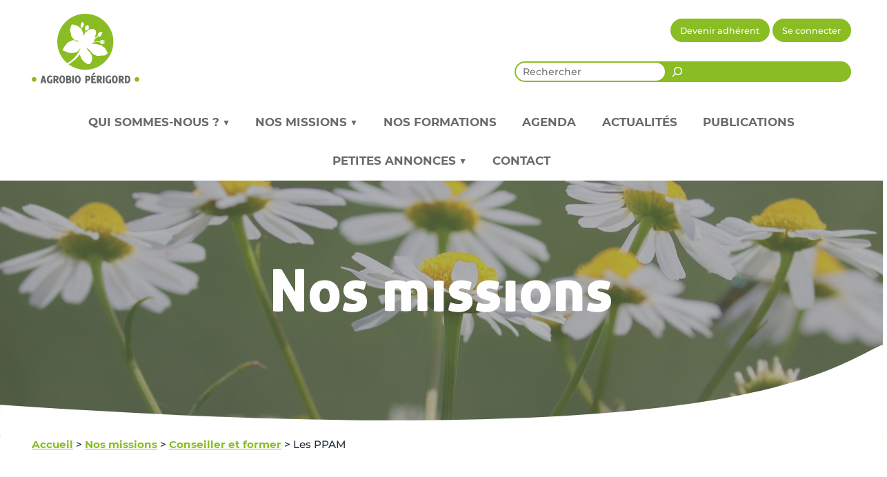

--- FILE ---
content_type: text/html; charset=UTF-8
request_url: https://agrobioperigord.fr/missions/conseiller-et-former/les-ppam/
body_size: 29690
content:
<!DOCTYPE html>
<html class="no-js" lang="fr-FR" prefix="og: https://ogp.me/ns#">
<head>
<meta charset="UTF-8">
<meta http-equiv="X-UA-Compatible" content="IE=edge">
<meta name="viewport" content="width=device-width, initial-scale=1">
<!-- Optimisation des moteurs de recherche par Rank Math - https://rankmath.com/ -->
<title>Les PPAM - AgroBio Périgord</title>
<meta name="description" content="En 2022, la Dordogne compte 98 producteurs de PPAM (Plantes à Parfums, Aromatiques et Médicinales) répartis sur 125 ha. Les fermes sont généralement de petite"/>
<meta name="robots" content="index, follow, max-snippet:-1, max-video-preview:-1, max-image-preview:large"/>
<link rel="canonical" href="https://agrobioperigord.fr/missions/conseiller-et-former/les-ppam/" />
<meta property="og:locale" content="fr_FR" />
<meta property="og:type" content="article" />
<meta property="og:title" content="Les PPAM - AgroBio Périgord" />
<meta property="og:description" content="En 2022, la Dordogne compte 98 producteurs de PPAM (Plantes à Parfums, Aromatiques et Médicinales) répartis sur 125 ha. Les fermes sont généralement de petite" />
<meta property="og:url" content="https://agrobioperigord.fr/missions/conseiller-et-former/les-ppam/" />
<meta property="og:site_name" content="Agrobio Périgord" />
<meta property="article:section" content="PPAM" />
<meta property="og:updated_time" content="2025-06-23T16:48:48+02:00" />
<meta property="og:image" content="https://agrobioperigord.fr/wp-content/uploads/2023/11/les-ppam-header-1024x683.webp" />
<meta property="og:image:secure_url" content="https://agrobioperigord.fr/wp-content/uploads/2023/11/les-ppam-header-1024x683.webp" />
<meta property="og:image:width" content="1024" />
<meta property="og:image:height" content="683" />
<meta property="og:image:alt" content="Les PPAM" />
<meta property="og:image:type" content="image/webp" />
<meta property="article:published_time" content="2023-10-18T12:27:20+02:00" />
<meta property="article:modified_time" content="2025-06-23T16:48:48+02:00" />
<meta name="twitter:card" content="summary_large_image" />
<meta name="twitter:title" content="Les PPAM - AgroBio Périgord" />
<meta name="twitter:description" content="En 2022, la Dordogne compte 98 producteurs de PPAM (Plantes à Parfums, Aromatiques et Médicinales) répartis sur 125 ha. Les fermes sont généralement de petite" />
<meta name="twitter:image" content="https://agrobioperigord.fr/wp-content/uploads/2023/11/les-ppam-header-1024x683.webp" />
<meta name="twitter:label1" content="Temps de lecture" />
<meta name="twitter:data1" content="1 minute" />
<script type="application/ld+json" class="rank-math-schema">{"@context":"https://schema.org","@graph":[{"@type":"Organization","@id":"https://agrobioperigord.fr/#organization","name":"Agrobio P\u00e9rigord","url":"https://agrobioperigord.fr"},{"@type":"WebSite","@id":"https://agrobioperigord.fr/#website","url":"https://agrobioperigord.fr","name":"Agrobio P\u00e9rigord","publisher":{"@id":"https://agrobioperigord.fr/#organization"},"inLanguage":"fr-FR"},{"@type":"ImageObject","@id":"https://agrobioperigord.fr/wp-content/uploads/2023/11/les-ppam-header.webp","url":"https://agrobioperigord.fr/wp-content/uploads/2023/11/les-ppam-header.webp","width":"2560","height":"1707","inLanguage":"fr-FR"},{"@type":"BreadcrumbList","@id":"https://agrobioperigord.fr/missions/conseiller-et-former/les-ppam/#breadcrumb","itemListElement":[{"@type":"ListItem","position":"1","item":{"@id":"https://agrobioperigord.fr","name":"Accueil"}},{"@type":"ListItem","position":"2","item":{"@id":"https://agrobioperigord.fr/missions/","name":"Nos missions"}},{"@type":"ListItem","position":"3","item":{"@id":"https://agrobioperigord.fr/missions/conseiller-et-former/","name":"Conseiller et former"}},{"@type":"ListItem","position":"4","item":{"@id":"https://agrobioperigord.fr/missions/conseiller-et-former/les-ppam/","name":"Les PPAM"}}]},{"@type":"WebPage","@id":"https://agrobioperigord.fr/missions/conseiller-et-former/les-ppam/#webpage","url":"https://agrobioperigord.fr/missions/conseiller-et-former/les-ppam/","name":"Les PPAM - AgroBio P\u00e9rigord","datePublished":"2023-10-18T12:27:20+02:00","dateModified":"2025-06-23T16:48:48+02:00","isPartOf":{"@id":"https://agrobioperigord.fr/#website"},"primaryImageOfPage":{"@id":"https://agrobioperigord.fr/wp-content/uploads/2023/11/les-ppam-header.webp"},"inLanguage":"fr-FR","breadcrumb":{"@id":"https://agrobioperigord.fr/missions/conseiller-et-former/les-ppam/#breadcrumb"}},{"@type":"Person","@id":"https://agrobioperigord.fr/author/communication/","name":"Communication","url":"https://agrobioperigord.fr/author/communication/","image":{"@type":"ImageObject","@id":"https://secure.gravatar.com/avatar/ba6f8e48491082b85d74474b094f31cb5821999f80ca97c065675ef2e37f1072?s=96&amp;d=mm&amp;r=g","url":"https://secure.gravatar.com/avatar/ba6f8e48491082b85d74474b094f31cb5821999f80ca97c065675ef2e37f1072?s=96&amp;d=mm&amp;r=g","caption":"Communication","inLanguage":"fr-FR"},"worksFor":{"@id":"https://agrobioperigord.fr/#organization"}},{"@type":"Article","headline":"Les PPAM - AgroBio P\u00e9rigord","datePublished":"2023-10-18T12:27:20+02:00","dateModified":"2025-06-23T16:48:48+02:00","author":{"@id":"https://agrobioperigord.fr/author/communication/","name":"Communication"},"publisher":{"@id":"https://agrobioperigord.fr/#organization"},"description":"En 2022, la Dordogne compte 98 producteurs de PPAM (Plantes \u00e0 Parfums, Aromatiques et M\u00e9dicinales) r\u00e9partis sur 125 ha. Les fermes sont g\u00e9n\u00e9ralement de petite","name":"Les PPAM - AgroBio P\u00e9rigord","@id":"https://agrobioperigord.fr/missions/conseiller-et-former/les-ppam/#richSnippet","isPartOf":{"@id":"https://agrobioperigord.fr/missions/conseiller-et-former/les-ppam/#webpage"},"image":{"@id":"https://agrobioperigord.fr/wp-content/uploads/2023/11/les-ppam-header.webp"},"inLanguage":"fr-FR","mainEntityOfPage":{"@id":"https://agrobioperigord.fr/missions/conseiller-et-former/les-ppam/#webpage"}}]}</script>
<!-- /Extension Rank Math WordPress SEO -->
<link rel='dns-prefetch' href='//www.googletagmanager.com' />
<link rel="alternate" type="application/rss+xml" title="AgroBio Périgord &raquo; Flux" href="https://agrobioperigord.fr/feed/" />
<link rel="alternate" type="application/rss+xml" title="AgroBio Périgord &raquo; Flux des commentaires" href="https://agrobioperigord.fr/comments/feed/" />
<link rel="alternate" title="oEmbed (JSON)" type="application/json+oembed" href="https://agrobioperigord.fr/wp-json/oembed/1.0/embed?url=https%3A%2F%2Fagrobioperigord.fr%2Fmissions%2Fconseiller-et-former%2Fles-ppam%2F" />
<link rel="alternate" title="oEmbed (XML)" type="text/xml+oembed" href="https://agrobioperigord.fr/wp-json/oembed/1.0/embed?url=https%3A%2F%2Fagrobioperigord.fr%2Fmissions%2Fconseiller-et-former%2Fles-ppam%2F&#038;format=xml" />
<link rel="preload" href="https://agrobioperigord.fr/wp-content/plugins/fusion/includes/css/webfonts/MaterialIcons-Regular.woff2" as="font" type="font/woff2" crossorigin><style id='wp-img-auto-sizes-contain-inline-css' type='text/css'>
img:is([sizes=auto i],[sizes^="auto," i]){contain-intrinsic-size:3000px 1500px}
/*# sourceURL=wp-img-auto-sizes-contain-inline-css */
</style>
<style id='wp-block-library-inline-css' type='text/css'>
:root{--wp-block-synced-color:#7a00df;--wp-block-synced-color--rgb:122,0,223;--wp-bound-block-color:var(--wp-block-synced-color);--wp-editor-canvas-background:#ddd;--wp-admin-theme-color:#007cba;--wp-admin-theme-color--rgb:0,124,186;--wp-admin-theme-color-darker-10:#006ba1;--wp-admin-theme-color-darker-10--rgb:0,107,160.5;--wp-admin-theme-color-darker-20:#005a87;--wp-admin-theme-color-darker-20--rgb:0,90,135;--wp-admin-border-width-focus:2px}@media (min-resolution:192dpi){:root{--wp-admin-border-width-focus:1.5px}}.wp-element-button{cursor:pointer}:root .has-very-light-gray-background-color{background-color:#eee}:root .has-very-dark-gray-background-color{background-color:#313131}:root .has-very-light-gray-color{color:#eee}:root .has-very-dark-gray-color{color:#313131}:root .has-vivid-green-cyan-to-vivid-cyan-blue-gradient-background{background:linear-gradient(135deg,#00d084,#0693e3)}:root .has-purple-crush-gradient-background{background:linear-gradient(135deg,#34e2e4,#4721fb 50%,#ab1dfe)}:root .has-hazy-dawn-gradient-background{background:linear-gradient(135deg,#faaca8,#dad0ec)}:root .has-subdued-olive-gradient-background{background:linear-gradient(135deg,#fafae1,#67a671)}:root .has-atomic-cream-gradient-background{background:linear-gradient(135deg,#fdd79a,#004a59)}:root .has-nightshade-gradient-background{background:linear-gradient(135deg,#330968,#31cdcf)}:root .has-midnight-gradient-background{background:linear-gradient(135deg,#020381,#2874fc)}:root{--wp--preset--font-size--normal:16px;--wp--preset--font-size--huge:42px}.has-regular-font-size{font-size:1em}.has-larger-font-size{font-size:2.625em}.has-normal-font-size{font-size:var(--wp--preset--font-size--normal)}.has-huge-font-size{font-size:var(--wp--preset--font-size--huge)}.has-text-align-center{text-align:center}.has-text-align-left{text-align:left}.has-text-align-right{text-align:right}.has-fit-text{white-space:nowrap!important}#end-resizable-editor-section{display:none}.aligncenter{clear:both}.items-justified-left{justify-content:flex-start}.items-justified-center{justify-content:center}.items-justified-right{justify-content:flex-end}.items-justified-space-between{justify-content:space-between}.screen-reader-text{border:0;clip-path:inset(50%);height:1px;margin:-1px;overflow:hidden;padding:0;position:absolute;width:1px;word-wrap:normal!important}.screen-reader-text:focus{background-color:#ddd;clip-path:none;color:#444;display:block;font-size:1em;height:auto;left:5px;line-height:normal;padding:15px 23px 14px;text-decoration:none;top:5px;width:auto;z-index:100000}html :where(.has-border-color){border-style:solid}html :where([style*=border-top-color]){border-top-style:solid}html :where([style*=border-right-color]){border-right-style:solid}html :where([style*=border-bottom-color]){border-bottom-style:solid}html :where([style*=border-left-color]){border-left-style:solid}html :where([style*=border-width]){border-style:solid}html :where([style*=border-top-width]){border-top-style:solid}html :where([style*=border-right-width]){border-right-style:solid}html :where([style*=border-bottom-width]){border-bottom-style:solid}html :where([style*=border-left-width]){border-left-style:solid}html :where(img[class*=wp-image-]){height:auto;max-width:100%}:where(figure){margin:0 0 1em}html :where(.is-position-sticky){--wp-admin--admin-bar--position-offset:var(--wp-admin--admin-bar--height,0px)}@media screen and (max-width:600px){html :where(.is-position-sticky){--wp-admin--admin-bar--position-offset:0px}}
/*# sourceURL=wp-block-library-inline-css */
</style><style id='wp-block-image-inline-css' type='text/css'>
.wp-block-image>a,.wp-block-image>figure>a{display:inline-block}.wp-block-image img{box-sizing:border-box;height:auto;max-width:100%;vertical-align:bottom}@media not (prefers-reduced-motion){.wp-block-image img.hide{visibility:hidden}.wp-block-image img.show{animation:show-content-image .4s}}.wp-block-image[style*=border-radius] img,.wp-block-image[style*=border-radius]>a{border-radius:inherit}.wp-block-image.has-custom-border img{box-sizing:border-box}.wp-block-image.aligncenter{text-align:center}.wp-block-image.alignfull>a,.wp-block-image.alignwide>a{width:100%}.wp-block-image.alignfull img,.wp-block-image.alignwide img{height:auto;width:100%}.wp-block-image .aligncenter,.wp-block-image .alignleft,.wp-block-image .alignright,.wp-block-image.aligncenter,.wp-block-image.alignleft,.wp-block-image.alignright{display:table}.wp-block-image .aligncenter>figcaption,.wp-block-image .alignleft>figcaption,.wp-block-image .alignright>figcaption,.wp-block-image.aligncenter>figcaption,.wp-block-image.alignleft>figcaption,.wp-block-image.alignright>figcaption{caption-side:bottom;display:table-caption}.wp-block-image .alignleft{float:left;margin:.5em 1em .5em 0}.wp-block-image .alignright{float:right;margin:.5em 0 .5em 1em}.wp-block-image .aligncenter{margin-left:auto;margin-right:auto}.wp-block-image :where(figcaption){margin-bottom:1em;margin-top:.5em}.wp-block-image.is-style-circle-mask img{border-radius:9999px}@supports ((-webkit-mask-image:none) or (mask-image:none)) or (-webkit-mask-image:none){.wp-block-image.is-style-circle-mask img{border-radius:0;-webkit-mask-image:url('data:image/svg+xml;utf8,<svg viewBox="0 0 100 100" xmlns="http://www.w3.org/2000/svg"><circle cx="50" cy="50" r="50"/></svg>');mask-image:url('data:image/svg+xml;utf8,<svg viewBox="0 0 100 100" xmlns="http://www.w3.org/2000/svg"><circle cx="50" cy="50" r="50"/></svg>');mask-mode:alpha;-webkit-mask-position:center;mask-position:center;-webkit-mask-repeat:no-repeat;mask-repeat:no-repeat;-webkit-mask-size:contain;mask-size:contain}}:root :where(.wp-block-image.is-style-rounded img,.wp-block-image .is-style-rounded img){border-radius:9999px}.wp-block-image figure{margin:0}.wp-lightbox-container{display:flex;flex-direction:column;position:relative}.wp-lightbox-container img{cursor:zoom-in}.wp-lightbox-container img:hover+button{opacity:1}.wp-lightbox-container button{align-items:center;backdrop-filter:blur(16px) saturate(180%);background-color:#5a5a5a40;border:none;border-radius:4px;cursor:zoom-in;display:flex;height:20px;justify-content:center;opacity:0;padding:0;position:absolute;right:16px;text-align:center;top:16px;width:20px;z-index:100}@media not (prefers-reduced-motion){.wp-lightbox-container button{transition:opacity .2s ease}}.wp-lightbox-container button:focus-visible{outline:3px auto #5a5a5a40;outline:3px auto -webkit-focus-ring-color;outline-offset:3px}.wp-lightbox-container button:hover{cursor:pointer;opacity:1}.wp-lightbox-container button:focus{opacity:1}.wp-lightbox-container button:focus,.wp-lightbox-container button:hover,.wp-lightbox-container button:not(:hover):not(:active):not(.has-background){background-color:#5a5a5a40;border:none}.wp-lightbox-overlay{box-sizing:border-box;cursor:zoom-out;height:100vh;left:0;overflow:hidden;position:fixed;top:0;visibility:hidden;width:100%;z-index:100000}.wp-lightbox-overlay .close-button{align-items:center;cursor:pointer;display:flex;justify-content:center;min-height:40px;min-width:40px;padding:0;position:absolute;right:calc(env(safe-area-inset-right) + 16px);top:calc(env(safe-area-inset-top) + 16px);z-index:5000000}.wp-lightbox-overlay .close-button:focus,.wp-lightbox-overlay .close-button:hover,.wp-lightbox-overlay .close-button:not(:hover):not(:active):not(.has-background){background:none;border:none}.wp-lightbox-overlay .lightbox-image-container{height:var(--wp--lightbox-container-height);left:50%;overflow:hidden;position:absolute;top:50%;transform:translate(-50%,-50%);transform-origin:top left;width:var(--wp--lightbox-container-width);z-index:9999999999}.wp-lightbox-overlay .wp-block-image{align-items:center;box-sizing:border-box;display:flex;height:100%;justify-content:center;margin:0;position:relative;transform-origin:0 0;width:100%;z-index:3000000}.wp-lightbox-overlay .wp-block-image img{height:var(--wp--lightbox-image-height);min-height:var(--wp--lightbox-image-height);min-width:var(--wp--lightbox-image-width);width:var(--wp--lightbox-image-width)}.wp-lightbox-overlay .wp-block-image figcaption{display:none}.wp-lightbox-overlay button{background:none;border:none}.wp-lightbox-overlay .scrim{background-color:#fff;height:100%;opacity:.9;position:absolute;width:100%;z-index:2000000}.wp-lightbox-overlay.active{visibility:visible}@media not (prefers-reduced-motion){.wp-lightbox-overlay.active{animation:turn-on-visibility .25s both}.wp-lightbox-overlay.active img{animation:turn-on-visibility .35s both}.wp-lightbox-overlay.show-closing-animation:not(.active){animation:turn-off-visibility .35s both}.wp-lightbox-overlay.show-closing-animation:not(.active) img{animation:turn-off-visibility .25s both}.wp-lightbox-overlay.zoom.active{animation:none;opacity:1;visibility:visible}.wp-lightbox-overlay.zoom.active .lightbox-image-container{animation:lightbox-zoom-in .4s}.wp-lightbox-overlay.zoom.active .lightbox-image-container img{animation:none}.wp-lightbox-overlay.zoom.active .scrim{animation:turn-on-visibility .4s forwards}.wp-lightbox-overlay.zoom.show-closing-animation:not(.active){animation:none}.wp-lightbox-overlay.zoom.show-closing-animation:not(.active) .lightbox-image-container{animation:lightbox-zoom-out .4s}.wp-lightbox-overlay.zoom.show-closing-animation:not(.active) .lightbox-image-container img{animation:none}.wp-lightbox-overlay.zoom.show-closing-animation:not(.active) .scrim{animation:turn-off-visibility .4s forwards}}@keyframes show-content-image{0%{visibility:hidden}99%{visibility:hidden}to{visibility:visible}}@keyframes turn-on-visibility{0%{opacity:0}to{opacity:1}}@keyframes turn-off-visibility{0%{opacity:1;visibility:visible}99%{opacity:0;visibility:visible}to{opacity:0;visibility:hidden}}@keyframes lightbox-zoom-in{0%{transform:translate(calc((-100vw + var(--wp--lightbox-scrollbar-width))/2 + var(--wp--lightbox-initial-left-position)),calc(-50vh + var(--wp--lightbox-initial-top-position))) scale(var(--wp--lightbox-scale))}to{transform:translate(-50%,-50%) scale(1)}}@keyframes lightbox-zoom-out{0%{transform:translate(-50%,-50%) scale(1);visibility:visible}99%{visibility:visible}to{transform:translate(calc((-100vw + var(--wp--lightbox-scrollbar-width))/2 + var(--wp--lightbox-initial-left-position)),calc(-50vh + var(--wp--lightbox-initial-top-position))) scale(var(--wp--lightbox-scale));visibility:hidden}}
/*# sourceURL=https://agrobioperigord.fr/wp-includes/blocks/image/style.min.css */
</style>
<style id='wp-block-search-inline-css' type='text/css'>
.wp-block-search__button{margin-left:10px;word-break:normal}.wp-block-search__button.has-icon{line-height:0}.wp-block-search__button svg{height:1.25em;min-height:24px;min-width:24px;width:1.25em;fill:currentColor;vertical-align:text-bottom}:where(.wp-block-search__button){border:1px solid #ccc;padding:6px 10px}.wp-block-search__inside-wrapper{display:flex;flex:auto;flex-wrap:nowrap;max-width:100%}.wp-block-search__label{width:100%}.wp-block-search.wp-block-search__button-only .wp-block-search__button{box-sizing:border-box;display:flex;flex-shrink:0;justify-content:center;margin-left:0;max-width:100%}.wp-block-search.wp-block-search__button-only .wp-block-search__inside-wrapper{min-width:0!important;transition-property:width}.wp-block-search.wp-block-search__button-only .wp-block-search__input{flex-basis:100%;transition-duration:.3s}.wp-block-search.wp-block-search__button-only.wp-block-search__searchfield-hidden,.wp-block-search.wp-block-search__button-only.wp-block-search__searchfield-hidden .wp-block-search__inside-wrapper{overflow:hidden}.wp-block-search.wp-block-search__button-only.wp-block-search__searchfield-hidden .wp-block-search__input{border-left-width:0!important;border-right-width:0!important;flex-basis:0;flex-grow:0;margin:0;min-width:0!important;padding-left:0!important;padding-right:0!important;width:0!important}:where(.wp-block-search__input){appearance:none;border:1px solid #949494;flex-grow:1;font-family:inherit;font-size:inherit;font-style:inherit;font-weight:inherit;letter-spacing:inherit;line-height:inherit;margin-left:0;margin-right:0;min-width:3rem;padding:8px;text-decoration:unset!important;text-transform:inherit}:where(.wp-block-search__button-inside .wp-block-search__inside-wrapper){background-color:#fff;border:1px solid #949494;box-sizing:border-box;padding:4px}:where(.wp-block-search__button-inside .wp-block-search__inside-wrapper) .wp-block-search__input{border:none;border-radius:0;padding:0 4px}:where(.wp-block-search__button-inside .wp-block-search__inside-wrapper) .wp-block-search__input:focus{outline:none}:where(.wp-block-search__button-inside .wp-block-search__inside-wrapper) :where(.wp-block-search__button){padding:4px 8px}.wp-block-search.aligncenter .wp-block-search__inside-wrapper{margin:auto}.wp-block[data-align=right] .wp-block-search.wp-block-search__button-only .wp-block-search__inside-wrapper{float:right}
/*# sourceURL=https://agrobioperigord.fr/wp-includes/blocks/search/style.min.css */
</style>
<style id='wp-block-paragraph-inline-css' type='text/css'>
.is-small-text{font-size:.875em}.is-regular-text{font-size:1em}.is-large-text{font-size:2.25em}.is-larger-text{font-size:3em}.has-drop-cap:not(:focus):first-letter{float:left;font-size:8.4em;font-style:normal;font-weight:100;line-height:.68;margin:.05em .1em 0 0;text-transform:uppercase}body.rtl .has-drop-cap:not(:focus):first-letter{float:none;margin-left:.1em}p.has-drop-cap.has-background{overflow:hidden}:root :where(p.has-background){padding:1.25em 2.375em}:where(p.has-text-color:not(.has-link-color)) a{color:inherit}p.has-text-align-left[style*="writing-mode:vertical-lr"],p.has-text-align-right[style*="writing-mode:vertical-rl"]{rotate:180deg}
/*# sourceURL=https://agrobioperigord.fr/wp-includes/blocks/paragraph/style.min.css */
</style>
<style id='global-styles-inline-css' type='text/css'>
:root{--wp--preset--aspect-ratio--square: 1;--wp--preset--aspect-ratio--4-3: 4/3;--wp--preset--aspect-ratio--3-4: 3/4;--wp--preset--aspect-ratio--3-2: 3/2;--wp--preset--aspect-ratio--2-3: 2/3;--wp--preset--aspect-ratio--16-9: 16/9;--wp--preset--aspect-ratio--9-16: 9/16;--wp--preset--color--black: #000000;--wp--preset--color--cyan-bluish-gray: #abb8c3;--wp--preset--color--white: #ffffff;--wp--preset--color--pale-pink: #f78da7;--wp--preset--color--vivid-red: #cf2e2e;--wp--preset--color--luminous-vivid-orange: #ff6900;--wp--preset--color--luminous-vivid-amber: #fcb900;--wp--preset--color--light-green-cyan: #7bdcb5;--wp--preset--color--vivid-green-cyan: #00d084;--wp--preset--color--pale-cyan-blue: #8ed1fc;--wp--preset--color--vivid-cyan-blue: #0693e3;--wp--preset--color--vivid-purple: #9b51e0;--wp--preset--gradient--vivid-cyan-blue-to-vivid-purple: linear-gradient(135deg,rgb(6,147,227) 0%,rgb(155,81,224) 100%);--wp--preset--gradient--light-green-cyan-to-vivid-green-cyan: linear-gradient(135deg,rgb(122,220,180) 0%,rgb(0,208,130) 100%);--wp--preset--gradient--luminous-vivid-amber-to-luminous-vivid-orange: linear-gradient(135deg,rgb(252,185,0) 0%,rgb(255,105,0) 100%);--wp--preset--gradient--luminous-vivid-orange-to-vivid-red: linear-gradient(135deg,rgb(255,105,0) 0%,rgb(207,46,46) 100%);--wp--preset--gradient--very-light-gray-to-cyan-bluish-gray: linear-gradient(135deg,rgb(238,238,238) 0%,rgb(169,184,195) 100%);--wp--preset--gradient--cool-to-warm-spectrum: linear-gradient(135deg,rgb(74,234,220) 0%,rgb(151,120,209) 20%,rgb(207,42,186) 40%,rgb(238,44,130) 60%,rgb(251,105,98) 80%,rgb(254,248,76) 100%);--wp--preset--gradient--blush-light-purple: linear-gradient(135deg,rgb(255,206,236) 0%,rgb(152,150,240) 100%);--wp--preset--gradient--blush-bordeaux: linear-gradient(135deg,rgb(254,205,165) 0%,rgb(254,45,45) 50%,rgb(107,0,62) 100%);--wp--preset--gradient--luminous-dusk: linear-gradient(135deg,rgb(255,203,112) 0%,rgb(199,81,192) 50%,rgb(65,88,208) 100%);--wp--preset--gradient--pale-ocean: linear-gradient(135deg,rgb(255,245,203) 0%,rgb(182,227,212) 50%,rgb(51,167,181) 100%);--wp--preset--gradient--electric-grass: linear-gradient(135deg,rgb(202,248,128) 0%,rgb(113,206,126) 100%);--wp--preset--gradient--midnight: linear-gradient(135deg,rgb(2,3,129) 0%,rgb(40,116,252) 100%);--wp--preset--font-size--small: 13px;--wp--preset--font-size--medium: 20px;--wp--preset--font-size--large: 36px;--wp--preset--font-size--x-large: 42px;--wp--preset--spacing--20: 0.44rem;--wp--preset--spacing--30: 0.67rem;--wp--preset--spacing--40: 1rem;--wp--preset--spacing--50: 1.5rem;--wp--preset--spacing--60: 2.25rem;--wp--preset--spacing--70: 3.38rem;--wp--preset--spacing--80: 5.06rem;--wp--preset--shadow--natural: 6px 6px 9px rgba(0, 0, 0, 0.2);--wp--preset--shadow--deep: 12px 12px 50px rgba(0, 0, 0, 0.4);--wp--preset--shadow--sharp: 6px 6px 0px rgba(0, 0, 0, 0.2);--wp--preset--shadow--outlined: 6px 6px 0px -3px rgb(255, 255, 255), 6px 6px rgb(0, 0, 0);--wp--preset--shadow--crisp: 6px 6px 0px rgb(0, 0, 0);}:where(.is-layout-flex){gap: 0.5em;}:where(.is-layout-grid){gap: 0.5em;}body .is-layout-flex{display: flex;}.is-layout-flex{flex-wrap: wrap;align-items: center;}.is-layout-flex > :is(*, div){margin: 0;}body .is-layout-grid{display: grid;}.is-layout-grid > :is(*, div){margin: 0;}:where(.wp-block-columns.is-layout-flex){gap: 2em;}:where(.wp-block-columns.is-layout-grid){gap: 2em;}:where(.wp-block-post-template.is-layout-flex){gap: 1.25em;}:where(.wp-block-post-template.is-layout-grid){gap: 1.25em;}.has-black-color{color: var(--wp--preset--color--black) !important;}.has-cyan-bluish-gray-color{color: var(--wp--preset--color--cyan-bluish-gray) !important;}.has-white-color{color: var(--wp--preset--color--white) !important;}.has-pale-pink-color{color: var(--wp--preset--color--pale-pink) !important;}.has-vivid-red-color{color: var(--wp--preset--color--vivid-red) !important;}.has-luminous-vivid-orange-color{color: var(--wp--preset--color--luminous-vivid-orange) !important;}.has-luminous-vivid-amber-color{color: var(--wp--preset--color--luminous-vivid-amber) !important;}.has-light-green-cyan-color{color: var(--wp--preset--color--light-green-cyan) !important;}.has-vivid-green-cyan-color{color: var(--wp--preset--color--vivid-green-cyan) !important;}.has-pale-cyan-blue-color{color: var(--wp--preset--color--pale-cyan-blue) !important;}.has-vivid-cyan-blue-color{color: var(--wp--preset--color--vivid-cyan-blue) !important;}.has-vivid-purple-color{color: var(--wp--preset--color--vivid-purple) !important;}.has-black-background-color{background-color: var(--wp--preset--color--black) !important;}.has-cyan-bluish-gray-background-color{background-color: var(--wp--preset--color--cyan-bluish-gray) !important;}.has-white-background-color{background-color: var(--wp--preset--color--white) !important;}.has-pale-pink-background-color{background-color: var(--wp--preset--color--pale-pink) !important;}.has-vivid-red-background-color{background-color: var(--wp--preset--color--vivid-red) !important;}.has-luminous-vivid-orange-background-color{background-color: var(--wp--preset--color--luminous-vivid-orange) !important;}.has-luminous-vivid-amber-background-color{background-color: var(--wp--preset--color--luminous-vivid-amber) !important;}.has-light-green-cyan-background-color{background-color: var(--wp--preset--color--light-green-cyan) !important;}.has-vivid-green-cyan-background-color{background-color: var(--wp--preset--color--vivid-green-cyan) !important;}.has-pale-cyan-blue-background-color{background-color: var(--wp--preset--color--pale-cyan-blue) !important;}.has-vivid-cyan-blue-background-color{background-color: var(--wp--preset--color--vivid-cyan-blue) !important;}.has-vivid-purple-background-color{background-color: var(--wp--preset--color--vivid-purple) !important;}.has-black-border-color{border-color: var(--wp--preset--color--black) !important;}.has-cyan-bluish-gray-border-color{border-color: var(--wp--preset--color--cyan-bluish-gray) !important;}.has-white-border-color{border-color: var(--wp--preset--color--white) !important;}.has-pale-pink-border-color{border-color: var(--wp--preset--color--pale-pink) !important;}.has-vivid-red-border-color{border-color: var(--wp--preset--color--vivid-red) !important;}.has-luminous-vivid-orange-border-color{border-color: var(--wp--preset--color--luminous-vivid-orange) !important;}.has-luminous-vivid-amber-border-color{border-color: var(--wp--preset--color--luminous-vivid-amber) !important;}.has-light-green-cyan-border-color{border-color: var(--wp--preset--color--light-green-cyan) !important;}.has-vivid-green-cyan-border-color{border-color: var(--wp--preset--color--vivid-green-cyan) !important;}.has-pale-cyan-blue-border-color{border-color: var(--wp--preset--color--pale-cyan-blue) !important;}.has-vivid-cyan-blue-border-color{border-color: var(--wp--preset--color--vivid-cyan-blue) !important;}.has-vivid-purple-border-color{border-color: var(--wp--preset--color--vivid-purple) !important;}.has-vivid-cyan-blue-to-vivid-purple-gradient-background{background: var(--wp--preset--gradient--vivid-cyan-blue-to-vivid-purple) !important;}.has-light-green-cyan-to-vivid-green-cyan-gradient-background{background: var(--wp--preset--gradient--light-green-cyan-to-vivid-green-cyan) !important;}.has-luminous-vivid-amber-to-luminous-vivid-orange-gradient-background{background: var(--wp--preset--gradient--luminous-vivid-amber-to-luminous-vivid-orange) !important;}.has-luminous-vivid-orange-to-vivid-red-gradient-background{background: var(--wp--preset--gradient--luminous-vivid-orange-to-vivid-red) !important;}.has-very-light-gray-to-cyan-bluish-gray-gradient-background{background: var(--wp--preset--gradient--very-light-gray-to-cyan-bluish-gray) !important;}.has-cool-to-warm-spectrum-gradient-background{background: var(--wp--preset--gradient--cool-to-warm-spectrum) !important;}.has-blush-light-purple-gradient-background{background: var(--wp--preset--gradient--blush-light-purple) !important;}.has-blush-bordeaux-gradient-background{background: var(--wp--preset--gradient--blush-bordeaux) !important;}.has-luminous-dusk-gradient-background{background: var(--wp--preset--gradient--luminous-dusk) !important;}.has-pale-ocean-gradient-background{background: var(--wp--preset--gradient--pale-ocean) !important;}.has-electric-grass-gradient-background{background: var(--wp--preset--gradient--electric-grass) !important;}.has-midnight-gradient-background{background: var(--wp--preset--gradient--midnight) !important;}.has-small-font-size{font-size: var(--wp--preset--font-size--small) !important;}.has-medium-font-size{font-size: var(--wp--preset--font-size--medium) !important;}.has-large-font-size{font-size: var(--wp--preset--font-size--large) !important;}.has-x-large-font-size{font-size: var(--wp--preset--font-size--x-large) !important;}
/*# sourceURL=global-styles-inline-css */
</style>
<style id='classic-theme-styles-inline-css' type='text/css'>
/*! This file is auto-generated */
.wp-block-button__link{color:#fff;background-color:#32373c;border-radius:9999px;box-shadow:none;text-decoration:none;padding:calc(.667em + 2px) calc(1.333em + 2px);font-size:1.125em}.wp-block-file__button{background:#32373c;color:#fff;text-decoration:none}
/*# sourceURL=/wp-includes/css/classic-themes.min.css */
</style>
<!-- <link rel='stylesheet' id='wp-components-css' href='https://agrobioperigord.fr/wp-includes/css/dist/components/style.min.css?ver=6.9' type='text/css' media='all' /> -->
<!-- <link rel='stylesheet' id='wp-preferences-css' href='https://agrobioperigord.fr/wp-includes/css/dist/preferences/style.min.css?ver=6.9' type='text/css' media='all' /> -->
<!-- <link rel='stylesheet' id='wp-block-editor-css' href='https://agrobioperigord.fr/wp-includes/css/dist/block-editor/style.min.css?ver=6.9' type='text/css' media='all' /> -->
<!-- <link rel='stylesheet' id='popup-maker-block-library-style-css' href='https://agrobioperigord.fr/wp-content/plugins/popup-maker/dist/packages/block-library-style.css?ver=dbea705cfafe089d65f1' type='text/css' media='all' /> -->
<!-- <link rel='stylesheet' id='CSS_ANNONCE-css' href='https://agrobioperigord.fr/wp-content/plugins/YUCCA%20-%20Agrobio/css/style.css?ver=6.9' type='text/css' media='all' /> -->
<!-- <link rel='stylesheet' id='contact-form-7-css' href='https://agrobioperigord.fr/wp-content/plugins/contact-form-7/includes/css/styles.css?ver=6.1.4' type='text/css' media='all' /> -->
<!-- <link rel='stylesheet' id='material-icons-css' href='https://agrobioperigord.fr/wp-content/plugins/fusion/includes/css/material-icons.css?ver=1.5.4' type='text/css' media='all' /> -->
<!-- <link rel='stylesheet' id='bootstrap-css' href='https://agrobioperigord.fr/wp-content/themes/fusion-base/css/bootstrap.min.css?ver=3.3.7' type='text/css' media='all' /> -->
<!-- <link rel='stylesheet' id='fsn_core-css' href='https://agrobioperigord.fr/wp-content/plugins/fusion/includes/css/fusion-core.css?ver=1.3.6' type='text/css' media='all' /> -->
<!-- <link rel='stylesheet' id='parent-style-css' href='https://agrobioperigord.fr/wp-content/themes/fusion-base/style.css?ver=6.9' type='text/css' media='all' /> -->
<!-- <link rel='stylesheet' id='fsn_base_styles-css' href='https://agrobioperigord.fr/wp-content/themes/agrobio/style.css?ver=6.9' type='text/css' media='all' /> -->
<!-- <link rel='stylesheet' id='popup-maker-site-css' href='//agrobioperigord.fr/wp-content/uploads/pum/pum-site-styles.css?generated=1754035756&#038;ver=1.21.5' type='text/css' media='all' /> -->
<!-- <link rel='stylesheet' id='cf7cf-style-css' href='https://agrobioperigord.fr/wp-content/plugins/cf7-conditional-fields/style.css?ver=2.6.7' type='text/css' media='all' /> -->
<!-- <link rel='stylesheet' id='__EPYT__style-css' href='https://agrobioperigord.fr/wp-content/plugins/youtube-embed-plus/styles/ytprefs.min.css?ver=14.2.4' type='text/css' media='all' /> -->
<link rel="stylesheet" type="text/css" href="//agrobioperigord.fr/wp-content/cache/wpfc-minified/laxtly4y/hdjh8.css" media="all"/>
<style id='__EPYT__style-inline-css' type='text/css'>
.epyt-gallery-thumb {
width: 33.333%;
}
/*# sourceURL=__EPYT__style-inline-css */
</style>
<!-- <link rel='stylesheet' id='sib-front-css-css' href='https://agrobioperigord.fr/wp-content/plugins/mailin/css/mailin-front.css?ver=6.9' type='text/css' media='all' /> -->
<!-- <link rel='stylesheet' id='fontawesome-style-css' href='https://agrobioperigord.fr/wp-content/themes/agrobio/font/fontawesome6/css/all.min.css?ver=6.9' type='text/css' media='all' /> -->
<link rel="stylesheet" type="text/css" href="//agrobioperigord.fr/wp-content/cache/wpfc-minified/eifnivda/2la4z.css" media="all"/>
<script src='//agrobioperigord.fr/wp-content/cache/wpfc-minified/14969475/hdjh8.js' type="text/javascript"></script>
<!-- <script type="text/javascript" async src="https://agrobioperigord.fr/wp-content/plugins/burst-statistics/assets/js/timeme/timeme.min.js?ver=1767347269" id="burst-timeme-js"></script> -->
<!-- <script type="text/javascript" src="https://agrobioperigord.fr/wp-includes/js/jquery/jquery.min.js?ver=3.7.1" id="jquery-core-js"></script> -->
<!-- <script type="text/javascript" src="https://agrobioperigord.fr/wp-includes/js/jquery/jquery-migrate.min.js?ver=3.4.1" id="jquery-migrate-js"></script> -->
<!-- Extrait de code de la balise Google (gtag.js) ajouté par Site Kit -->
<!-- Extrait Google Analytics ajouté par Site Kit -->
<script type="text/javascript" src="https://www.googletagmanager.com/gtag/js?id=GT-5DG97DCK" id="google_gtagjs-js" async></script>
<script type="text/javascript" id="google_gtagjs-js-after">
/* <![CDATA[ */
window.dataLayer = window.dataLayer || [];function gtag(){dataLayer.push(arguments);}
gtag("set","linker",{"domains":["agrobioperigord.fr"]});
gtag("js", new Date());
gtag("set", "developer_id.dZTNiMT", true);
gtag("config", "GT-5DG97DCK", {"googlesitekit_post_type":"page"});
//# sourceURL=google_gtagjs-js-after
/* ]]> */
</script>
<script type="text/javascript" id="__ytprefs__-js-extra">
/* <![CDATA[ */
var _EPYT_ = {"ajaxurl":"https://agrobioperigord.fr/wp-admin/admin-ajax.php","security":"7a68249018","gallery_scrolloffset":"20","eppathtoscripts":"https://agrobioperigord.fr/wp-content/plugins/youtube-embed-plus/scripts/","eppath":"https://agrobioperigord.fr/wp-content/plugins/youtube-embed-plus/","epresponsiveselector":"[\"iframe.__youtube_prefs__\",\"iframe[src*='youtube.com']\",\"iframe[src*='youtube-nocookie.com']\",\"iframe[data-ep-src*='youtube.com']\",\"iframe[data-ep-src*='youtube-nocookie.com']\",\"iframe[data-ep-gallerysrc*='youtube.com']\"]","epdovol":"1","version":"14.2.4","evselector":"iframe.__youtube_prefs__[src], iframe[src*=\"youtube.com/embed/\"], iframe[src*=\"youtube-nocookie.com/embed/\"]","ajax_compat":"","maxres_facade":"eager","ytapi_load":"light","pause_others":"","stopMobileBuffer":"1","facade_mode":"","not_live_on_channel":""};
//# sourceURL=__ytprefs__-js-extra
/* ]]> */
</script>
<script src='//agrobioperigord.fr/wp-content/cache/wpfc-minified/jm84npvy/2la4z.js' type="text/javascript"></script>
<!-- <script type="text/javascript" src="https://agrobioperigord.fr/wp-content/plugins/youtube-embed-plus/scripts/ytprefs.min.js?ver=14.2.4" id="__ytprefs__-js"></script> -->
<script type="text/javascript" id="sib-front-js-js-extra">
/* <![CDATA[ */
var sibErrMsg = {"invalidMail":"Veuillez entrer une adresse e-mail valide.","requiredField":"Veuillez compl\u00e9ter les champs obligatoires.","invalidDateFormat":"Veuillez entrer une date valide.","invalidSMSFormat":"Veuillez entrer une num\u00e9ro de t\u00e9l\u00e9phone valide."};
var ajax_sib_front_object = {"ajax_url":"https://agrobioperigord.fr/wp-admin/admin-ajax.php","ajax_nonce":"fb00aae588","flag_url":"https://agrobioperigord.fr/wp-content/plugins/mailin/img/flags/"};
//# sourceURL=sib-front-js-js-extra
/* ]]> */
</script>
<script src='//agrobioperigord.fr/wp-content/cache/wpfc-minified/8kbwywwp/2la4z.js' type="text/javascript"></script>
<!-- <script type="text/javascript" src="https://agrobioperigord.fr/wp-content/plugins/mailin/js/mailin-front.js?ver=1762508813" id="sib-front-js-js"></script> -->
<link rel="https://api.w.org/" href="https://agrobioperigord.fr/wp-json/" /><link rel="alternate" title="JSON" type="application/json" href="https://agrobioperigord.fr/wp-json/wp/v2/pages/605" /><link rel="EditURI" type="application/rsd+xml" title="RSD" href="https://agrobioperigord.fr/xmlrpc.php?rsd" />
<meta name="generator" content="WordPress 6.9" />
<link rel='shortlink' href='https://agrobioperigord.fr/?p=605' />
<style type="text/css">
#ProtectedCtyPage{margin:4em 0;}
.CTYBas{margin:2em 0;}
</style>
<meta name="generator" content="Site Kit by Google 1.168.0" />         <style type="text/css">
@font-face {
font-family: "AllerDisplay";
src: url("https://agrobioperigord.fr/wp-content/themes/agrobio/css/AllerDisplay.ttf") format("truetype");
font-style: normal;font-display: swap;
}
@font-face {
font-family: "Montserrat";
src: url("https://agrobioperigord.fr/wp-content/themes/agrobio/css/Montserrat-Light.ttf") format("truetype");
font-weight: 300; font-style: normal;font-display: swap;
}
@font-face {
font-family: "Montserrat";
src: url("https://agrobioperigord.fr/wp-content/themes/agrobio/css/Montserrat-Medium.ttf") format("truetype");
font-weight: normal; font-style: normal;font-display: swap;
}
@font-face {
font-family: "Montserrat";
src: url("https://agrobioperigord.fr/wp-content/themes/agrobio/css/Montserrat-Bold.ttf") format("truetype");
font-weight: bold;font-style: normal;font-display: swap;
}
/*
custom css, les id et class spécifiques au thème son à inscrire plus bas et du coup à supprimer pour un nouveau thème
*/
html{width:100%;position:relative;height:100%;margin:0;padding:0;overflow-x:hidden;}
body{box-sizing:border-box;transition :all 0.5s ease-in-out;overflow-x:hidden;min-height:100vh;font-weight:normal;font-family:'Montserrat', sans serif;}
img{max-width:100%;max-height:100%;width:auto;height:auto;}
.row{display:flex;flex-wrap:wrap;align-items:stretch;box-sizing:border-box;-moz-box-sizing:border-box; /* Firefox */ }
.row:before{display:none;}
.clearfix::before, .clearfix::after, .dl-horizontal dd::before, .dl-horizontal dd::after, .container::before, .container::after, .container-fluid::before, .container-fluid::after, .row::before, .row::after, .form-horizontal .form-group::before, .form-horizontal .form-group::after, .btn-toolbar::before, .btn-toolbar::after, .btn-group-vertical > .btn-group::before, .btn-group-vertical > .btn-group::after, .nav::before, .nav::after, .navbar::before, .navbar::after, .navbar-header::before, .navbar-header::after, .navbar-collapse::before, .navbar-collapse::after, .pager::before, .pager::after, .panel-body::before, .panel-body::after, .modal-header::before, .modal-header::after, .modal-footer::before, .modal-footer::after {content:inherit;}
.top .row{align-items:flex-start;}
#listart .row, .artrecent{align-items:stretch !important;}
.row > div {display:grid;min-height:0px;}
.row > div > div{display:grid;align-items:center;}
.full-width-container .full-width-row .container, h1,h2{max-width:1200px;width: 100%;}
.full-width-container.seamless {padding-left: 0 !important;padding-right: 0 !important;}
.center{text-align:center}
.right{text-align:right;}
.alignnone{margin:0 !important;}
.noclick > a{cursor:default}
/*standard font*/
h1{font-size: 6em;text-align:center;margin:2em auto;color:rgba(255,255,255,1);font-family:'AllerDisplay', sans serif;}
h2,h3,h4,h5,h6{color:rgba(138,189,36,1);font-family:'Montserrat', sans serif;}
h2{font-size:5em;text-align:center;font-weight:normal;font-family:'AllerDisplay', sans serif;}
h2::after{content:"";border-top: 5px solid rgba(222,222,0,1);margin: 30px 45% 50px;border-radius:5px;display:block;}
h3{font-size:1.8em;color:rgba(138,189,36,1);font-family:'AllerDisplay', sans serif;}
h3#titreFormation{align:left;color:rgba(37,48,59,1);}
p.alertFormation{margin-bottom:1em;color:rgba(37,48,59,1);}
h3.publicationTitle{margin:auto;padding:1em;background-color:rgba(255,255,255,1);display:inline-block;}
h3.publicationTitle:before{content:"";width:100%;height:2px;position:absolute;top:1.5em;left:0;background-color:rgba(138,189,36,1);display:inline-block;z-index:-1}
h4{font-weight:bold;}
h5,h6{color:rgba(37,48,59,1);font-size:1.2em;font-weight:normal;}
ul{padding:0 0 0 2em;}
p,li,label{color:rgba(37,48,59,1);margin-top:0;}
p+h2,p+h3,p+h4,p+h5,p+h6,ul+h1,ul+h2,ul+h3,ul+h4,ul+h5,ul+h6{margin-top:1em;}	
p, #content li{margin:0;font-size:1.52rem;}
#content .liste2 li{list-style: none;}
#content .liste2 li:before {content:'';background:url("https://agrobioperigord.fr/wp-content/themes/agrobio/img/logoliste.png") no-repeat;background-size:contain;color:rgba(249,248,198,1);width:1em;height:1.1em;display: inline-block; margin-right: 0.5em;}
a{font-weight:bold;font-family:'Montserrat', sans serif;font-size:1em;text-decoration: underline;color:rgba(138,189,36,1);}
summary{display: list-item;cursor: pointer;}
summary ~ p {margin:1em;padding:1em;background-color:rgba(138,189,36,0.8);color:rgba(255,255,255,1)}
a:hover, a:focus{color:rgba(222,222,0,1);}
a.nounderline,a.nounderline:hover{text-decoration:none}
body{color:rgba(103,107,105,1);background-color:rgba(255,255,255,1);}
.btn-default:hover {color:rgba(138,189,36,1);background-color:rgba(249,248,198,1);border-color:rgba(138,189,36,1);}
hr{border-top: 2px solid rgba(103,107,105,0.6);margin: 2em 30%;}
.wp-video,.mejs-container{width:100% !important}
header, footer, #content, #accueil{font-size:1em;}
::selection {text-shadow:none;background:rgba(138,189,36,1);color:rgba(255,255,255,1)}
span.wpcf7-list-item {margin:0 0 1em 0;}
.bouton a,input[type="submit"],span.page-numbers.current{width:max-content;border:2px solid rgba(138,189,36,1);border-radius:3em;font-size:0.9em;font-family:'Montserrat', sans serif;background-color:rgba(255,255,255,1);color:rgba(138,189,36,1);font-weight:400;position:relative;display:inline-block;padding:1em 2em;text-decoration:none;transition: all 0.5s cubic-bezier(.25,.8,.25,1);margin:0;box-sizing:border-box;}
.bouton a:hover,.bouton a.selected,input[type="submit"]:hover,#menu-missions li.current-menu-item > a
{cursor:pointer;text-decoration:none;background-color:rgba(138,189,36,1);color:rgba(255,255,255,1);}
blockquote:before{content:"\f10d";font-family: "Font Awesome 5 Free";font-weight: 900;font-size:3em;position:absolute;top:0;left:0;z-index:-1}
blockquote{padding:1em 0em 1em 4em;margin:0;font-size:1em;border:none;position:relative;z-index:1}
blockquote p{font-size:2em;z-index:2}
blockquote p{font-size:2em;z-index:2}
blockquote em{font-size:0.9em;font-weight:normal;display:block;text-align:right;margin:1em 1em 0 0;}
blockquote:after{content:"\f10e";font-family: "Font Awesome 5 Free";font-weight: 900;font-size:1em;position:absolute;bottom:0;right:0;z-index:-1;}
/*rgpd*/
#eu-cookie-law input {background-color:rgba(138,189,36,1);color:rgba(255,255,255,1);width: inherit !important;}
/*header*/
header{position:relative;top:0;z-index:4;width:100%;padding:20px 0 79px 0 ;box-sizing:border-box;background-color:rgba(255,255,255,1);}
header a{color:rgba(138,189,36,1);font-size:1.2em;text-decoration:none;font-family:'Montserrat', sans serif;transition : color 0.3s ease-in-out ;}
header a:hover{color:rgba(249,248,198,1);text-decoration:none;transition : all 0.5s ease-in-out ;}	
header #logohead{display:block;padding:1em 1em 1em 0;}
nav.rank-math-breadcrumb{margin-bottom:5em;}
header .logosvg{height:6em;display:inline-block;}
header .menu-chapeau-container{margin-bottom:1em}
/*footer*/
footer{display:grid;align-items:center;padding:4em 0 0 0;}
footer div{align-items:start;}
footer h3{color:rgba(138,189,36,1);}
#logofooter{padding:0 0 1em 0 0;max-width:15em;}
footer #email{margin:1em 0;}
footer a{color:rgba(103,107,105,1) !important;text-decoration:none;font-weight:700;}
#footer-link{padding:1em 0;margin-top:4em;font-size:0.7em;}
footer .logofleur{width:40%;margin:auto;text-align:center;}
footer .logofooter{width:80%}
.bandeausite > div {padding:0.5em 0;}
.bandeausite p{color:rgba(240,240,239,1);}
#topsite{background-color:rgba(249,248,198,1);margin: 0 -14px;width: calc(100% + 28px);}
.telephone p:before{content:"\f095";}
.adresse p:before{content:"\f3c5";}
.date p:before{content:"\f133";}
.email p:before{content:"\f1d8";}
.heure p:before{content:"\f017";}
#coor{margin-bottom:2em;}
#coor p{font-weight:700;margin-bottom:1em;color:rgba(103,107,105,1) !important;}
.telephone p,.adresse p,.email p,.date p,.heure p{margin-left:1.5em;position:relative;width: max-content;}
.telephone > p:before,.adresse p:before,.email p:before,.date p:before,.heure p:before {color:rgba(138,189,36,1);font-family: "Font Awesome 5 Free";font-weight: 900;padding-right:0.5em;position:absolute;left:-1.5em;top:0;}
#infoEvenement p{font-size:1.3em;font-weight:700;text-transform:uppercase;width:100%}
#infoEvenement hr{margin: 1em 30%;}
/*svglogo*/
.firstcolor{fill:rgba(138,189,36,1);}
.secondcolor{fill:rgba(103,107,105,1);}
/*form*/
label, .wpcf7-list-item{width:100%;}
input[type="text"],input[type="email"],input[type="date"]{background-color:rgba(240,240,239,1);border:none;width:100% !important;color:rgba(103,107,105,1);padding:1em;margin:0;}
select{width:100%;background-color:rgba(240,240,239,1);color:rgba(103,107,105,1);padding:1em;border:none;margin:0;}
option{font-weight:300;}
textarea{padding:1em;width:100%;background-color:rgba(240,240,239,1);margin:0;border:none;color:rgba(103,107,105,1);resize: vertical;}
div.wpcf7 .ajax-loader {position: absolute;}
code{padding:0}
.wpcf7-mail-sent-ok{border: 2px solid rgba(138,189,36,1) !important;}
/*couleur1 + std*/
.couleur1{background-color:rgba(138,189,36,1);}
.couleur1 h2,.couleur1 h3,.couleur1 h4,.couleur1 h5,.couleur1 h6{color:rgba(255,255,255,1);}
.couleur1 p,.couleur1 li,.couleur1 label{color:rgba(255,255,255,1);}
.couleur1 hr{border-top: 2px solid rgba(240,240,239,0.6);}
.couleur1:not(.bouton):not(.bouton2) a{color:rgba(249,248,198,1);}.couleur1:not(.bouton):not(.bouton2) a:hover{color:rgba(255,255,255,1);}
.couleur1 input[type="text"],.couleur1 input[type="email"],.couleur1 textarea, .couleur1 input[type="submit"],.couleur1 select{background-color:rgba(255,255,255,1);}
.couleur1 .wpcf7 form.sent .wpcf7-response-output {border:none;color:rgba(249,248,198,1);padding: 0.5em;}
.couleur1 input[type="submit"],.couleur1 .bouton a{background-color:rgba(255,255,255,1);color:rgba(138,189,36,1) !important;border:2px solid rgba(255,255,255,1);}
.couleur1 input[type="submit"]:hover,.couleur1 .bouton a:hover{color:rgba(255,255,255,1) !important;background-color:rgba(138,189,36,1);}
.couleur1 ::selection {text-shadow:none;background:rgba(255,255,255,1);color:rgba(138,189,36,1)}
.bouton.couleur1 a{background-color:rgba(255,255,255,1) !important;border:2px solid rgba(255,255,255,1) !important;color:rgba(138,189,36,1) !important;}
.bouton.couleur1 a:hover{color:rgba(255,255,255,1) !important;background-color:rgba(138,189,36,1) !important;}
.bouton.invert a{background-color:rgba(138,189,36,1) !important;border:2px solid rgba(138,189,36,1) !important;color:rgba(255,255,255,1) !important;}
.bouton.invert a:hover{color:rgba(138,189,36,1) !important;background-color:rgba(255,255,255,1) !important;color:rgba(138,189,36,1) !important;}	
/*couleur3 */
.couleur3:not(.bouton):not(.bouton2){background-color:rgba(240,240,239,1);}
.couleur3 hr{border-top: 2px solid rgba(222,222,0,0.6);}
.couleur3:not(.bouton):not(.bouton2) a{color:rgba(222,222,0,1);}.couleur3:not(.bouton):not(.bouton2) a:hover{color:rgba(255,255,255,1);}
.couleur3 h1,.couleur3 h2,.couleur3 h3,.couleur3 h4,.couleur3 h5,.couleur3 h6{color:rgba(255,255,255,1);}
.couleur3 h2::after{border-top: 5px solid rgba(222,222,0,1);}
.couleur3 p,.couleur3 li,.couleur3 label{color:rgba(103,107,105,1);}
.couleur3 input[type="text"],.couleur3 input[type="email"],.couleur3 textarea, .couleur3 input[type="submit"],.couleur3 select{background-color:rgba(255,255,255,1);}
.couleur3 .wpcf7 form.sent .wpcf7-response-output {border:none;color:rgba(222,222,0,1);padding: 0.5em;}
.couleur3 input[type="submit"],.couleur3 .bouton a{background-color:rgba(103,107,105,1);border:2px solid rgba(103,107,105,1);color:rgba(255,255,255,1) !important;}
.couleur3 input[type="submit"]:hover,.couleur3 .bouton a:hover{color:rgba(103,107,105,1) !important;background-color:rgba(255,255,255,1);}
.couleur3 .bouton a:hover::after{color:rgba(103,107,105,1);}
.bouton.couleur3 a{background-color:rgba(240,240,239,1) !important;border:2px solid rgba(240,240,239,1) !important;color:rgba(255,255,255,1) !important;}
.bouton.couleur3 a:hover{color:rgba(240,240,239,1) !important;background-color:rgba(255,255,255,1) !important;}
.bouton.couleur3 a:hover::after{color:rgba(240,240,239,1) !important;}
/*couleur4 */
.couleur4:not(.bouton):not(.bouton2){background-color:rgba(222,222,0,1);}
.couleur4 hr{border-top: 2px solid rgba(255,255,255,0.6);}
.couleur4:not(.bouton):not(.bouton2) a{color:rgba(249,248,198,1);}.couleur4:not(.bouton):not(.bouton2) a:hover{color:rgba(255,255,255,1);}
.couleur4 h1,.couleur4 h2,.couleur4 h3,.couleur4 h4,.couleur4 h5,.couleur4 h6{color:rgba(249,248,198,1);}
.couleur4 h2::after{border-top: 5px solid rgba(138,189,36,1);}
.couleur4 p,.couleur4 li,.couleur4 label{color:rgba(103,107,105,1);}
.couleur4 input[type="text"],.couleur4 input[type="email"],.couleur4 textarea, .couleur4 input[type="submit"],.couleur4 select{background-color:rgba(255,255,255,1);}
.couleur4 .wpcf7 form.sent .wpcf7-response-output {border:none;color:rgba(249,248,198,1);padding: 0.5em;}
.couleur4 input[type="submit"],.couleur4 .bouton a{background-color:rgba(249,248,198,1);border:2px solid rgba(249,248,198,1);color:rgba(255,255,255,1) !important;}
.couleur4 input[type="submit"]:hover,.couleur4 .bouton a:hover{color:rgba(249,248,198,1) !important;background-color:rgba(255,255,255,1);}		
.couleur4 .bouton a:hover::after{color:rgba(249,248,198,1);}
.bouton.couleur4 a{background-color:rgba(222,222,0,1) !important;border:2px solid rgba(222,222,0,1) !important;color:rgba(255,255,255,1) !important;}
.bouton.couleur4 a:hover{color:rgba(222,222,0,1) !important;background-color:rgba(255,255,255,1) !important;}
.bouton.couleur4 a:hover::after{color:rgba(222,222,0,1) !important;}		
/*couleur5 */
.couleur5:not(.bouton):not(.bouton2) {background-color:rgba(103,107,105,1);}
.couleur5 hr{border-top: 2px solid rgba(255,255,255,0.6);}
.couleur5:not(.bouton):not(.bouton2) a{color:rgba(249,248,198,1);}.couleur5:not(.bouton):not(.bouton2) a:hover{color:rgba(255,255,255,1);}
.couleur5 h1,.couleur5 h2,.couleur5 h3,.couleur5 h4,.couleur5 h5,.couleur5 h6,.couleur5 p,.couleur5 li,.couleur5 label{color:rgba(255,255,255,1);}
.couleur5 input[type="text"],.couleur5 input[type="email"],.couleur5 textarea, .couleur5 input[type="submit"],.couleur5 select{background-color:rgba(255,255,255,1);}
.couleur5 .wpcf7 form.sent .wpcf7-response-output {border:none;color:rgba(255,255,255,1);padding: 0.5em;}
.couleur5 input[type="submit"],.couleur5 .bouton a{background-color:rgba(222,222,0,1);border:2px solid rgba(222,222,0,1);color:rgba(103,107,105,1) !important;}
.couleur5 input[type="submit"]:hover,.couleur5 .bouton a:hover{color:rgba(222,222,0,1) !important;background-color:rgba(103,107,105,1);}			
.couleur5 .bouton a:hover::after{color:rgba(222,222,0,1);}
.bouton.couleur5 a{background-color:rgba(103,107,105,1) !important;border:2px solid rgba(103,107,105,1) !important;color:rgba(255,255,255,1) !important;}
.bouton.couleur5 a:hover{color:rgba(103,107,105,1) !important;background-color:rgba(255,255,255,1) !important;}
.bouton.couleur5 a:hover::after{color:rgba(103,107,105,1) !important;}
/*couleur6 */
.couleur6:not(.bouton):not(.bouton2) a{color:rgba(138,189,36,1);}.couleur6:not(.bouton):not(.bouton2) a:hover{color:rgba(249,248,198,1);}
.couleur6 h1,.couleur6 h2,.couleur6 h3,.couleur6 h4,.couleur6 h5,.couleur6 h6{color:rgba(103,107,105,1);}
/*couleur7 */
.couleur7 h1,.couleur7 h2,.couleur7 h3,.couleur7 h4,.couleur7 h5,.couleur7 h6{color:rgba(249,248,198,1);}
.couleur7:not(.bouton):not(.bouton2) a{color:rgba(249,248,198,1);}.couleur7:not(.bouton):not(.bouton2) a:hover{color:rgba(240,240,239,1);}
/*frontpage*/
#accueil{background:linear-gradient(to right,rgba(103,107,105,0.5),rgba(103,107,105,0.5)),url(https://agrobioperigord.fr/wp-content/uploads/2023/11/les-ppam-header.webp) no-repeat center center;background-color:rgba(249,248,198,1);background-size:cover;min-height: 200px;position:relative;}
#accueilAgenda{background:linear-gradient(to right,rgba(103,107,105,0.5),rgba(103,107,105,0.5)),url(https://agrobioperigord.fr/wp-content/uploads/2024/04/header-agenda-v2.webp) no-repeat center center;background-color:rgba(249,248,198,1);background-size:100%;min-height: 300px;position:relative;}		
#accueilActu{background:linear-gradient(to right,rgba(103,107,105,0.5),rgba(103,107,105,0.5)),url(https://agrobioperigord.fr/wp-content/uploads/2023/11/actualites-header.webp) no-repeat center center;background-color:rgba(249,248,198,1);background-size:100%;min-height: 300px;position:relative;}		
#accueilPubli{background:linear-gradient(to right,rgba(103,107,105,0.5),rgba(103,107,105,0.5)),url(https://agrobioperigord.fr/wp-content/uploads/2024/04/header-publications.webp) no-repeat center center;background-color:rgba(249,248,198,1);background-size:100%;min-height: 300px;position:relative;}		
#ImgMissions{margin-top:10em;height:5em;background: url(https://agrobioperigord.fr/wp-content/uploads/2022/10/apples-1872997_1920.jpg) no-repeat center center;background-color:rgba(249,248,198,1);background-size:100%;min-height: 300px;position:relative;}							
.review div {display:block !important;color:rgba(103,107,105,1);}.review ul{padding:0;}
.masque svg{position:absolute;bottom:-1px;fill:rgba(255,255,255,1);pointer-events: none;left:0;width:100%;}
.masque path{fill:rgba(255,255,255,1);}
#masqueFooter #fillFooter{fill:rgba(138,189,36,1);}
/*slider accueil*/
.metaslider .flex-control-nav {bottom: 40px !important;}
.metaslider .caption-wrap{
width: auto !important;
bottom: 300px !important;
background: rgba(255,255,255,0.7)  !important;
color:rgba(249,248,198,1)  !important;
text-align: center !important;
left: 50% !important;
transform: translateX(-50%);
opacity:1 !important;
pointer-events:none !important;
line-height:3em !important;
}
.metaslider .caption{
font-size:2.5em !important;
padding:1em !important;
text-transform:uppercase;
} 
.metaslider .flex-control-paging li a {background: rgba(255,255,255,0.5);}
.metaslider .flex-control-paging li a.flex-active {background: rgba(255,255,255,0.9);}
/*blog*/
#previewblog{padding:0;}
div.img-blog-cover{min-height:15em;border:none;}
.row.artrecent{column-gap:12px}
.firstart h3{font-size:2em;}
.firstart p{font-size:1.6em;}
.firstart .img-blog-cover{height:30em;}
.secondart{width:calc(33.3% - 8px);margin-top:12px}
.apercublog {margin:0;padding:0;display:grid;transition: all 0.3s cubic-bezier(.25,.8,.25,1);align-items:start !important}
.apercublog h4{float:right;text-align:left;padding:0.5em;transition: all 0.3s cubic-bezier(.25,.8,.25,1);position:relative;top:-1em;right:-1em;width:calc(100% - 1em);color: rgba(249,248,198,1);}
.apercublog a{text-decoration:none;}
.apercublog:hover h4{text-decoration:underline}
article{width:100%}
.search-form{padding:0;right:0px;top:6em;z-index: 2;}
.search-form input{height:3em;}
.form-group{width:100%;}
.search-form button{height:3em;width:20%;border:none;background-color:rgba(138,189,36,1);border-radius:0;color:rgba(255,255,255,1);position:absolute;left:0;top:0;}
.form-control:focus {border-color: rgba(222,222,0,1);box-shadow: 0 0 8px rgba(249,248,198,0.6);}
.logoblog{width:1em;}
#barlat{padding-left:1em;margin:0 -1em 4em 1em;border-left:1px solid rgba(240,240,239,1);}
#barlat ul{padding:0;}
#barlat li{list-style:none;}#barlat li+li{margin-top:0.5em}
#barlat h4{font-size:2em;margin-bottom:0.5em;color : rgba(240,240,239,1);}
#barlat p{color : rgba(249,248,198,1);}
aside{padding: 0.7em 0 0 1em;}
aside+aside{margin-top:2em;}
.infoComp{display:inline-block !important;background-color:rgba(37,48,59,1);;padding: 1em;color:rgba(255,255,255,1);margin-bottom:2em}
.taxonomy-description{margin-bottom:2em}
/*404 erreur*/
.bouton.pageerror{padding-top:4em;}
.svgerror {fill:rgba(138,189,36,1);}
.noresult{margin:2em 0 10em 0;}
.returnacc{margin-top:2em;}
#head-menu{margin:0;padding:0;position:relative;list-style:none;}
#head-menu li{display:inline-block;}
#head-menu a{padding:0.5em 1em ;font-family:'Montserrat', sans serif;}
#footer-menu {margin:0;padding:0;position:relative;list-style:none;} 
#footer-menu li{margin-bottom:0.5em;}
/*highlight search*/
span.motTrouve{background-color:rgba(222,222,0,1);}
/*Version bureau uniquement*/
@media only screen and (min-width:769px){
.nonefixe{display:none !important;}
/*menu principal*/
#site-navigation{position:absolute;width:100%;text-align:center;background-color:rgba(255,255,255,1);}
#site-navigation ul{margin:0;padding:0;}
#primary-menu > li{list-style:none;}
#primary-menu {margin:0;padding:0em;list-style:none;display:inline-block;}
#primary-menu .nonehead {display:none;}
#primary-menu a{text-decoration:none !important;padding:1em;white-space:nowrap;display:block;color:rgba(103,107,105,1);font-family:'Montserrat', sans serif;}
#primary-menu > li:hover > a{color:rgba(138,189,36,1);}                                                                                                    
/*premier niveau*/
#primary-menu li{position:relative;list-style:none;}	
#primary-menu > li{display:inline-block;margin:0;box-sizing:border-box;}
#primary-menu > li > a{position:relative;margin:0;font-weight:bold;left:0;text-align:center;text-transform:uppercase}
/*deuxième niveau*/
#primary-menu > li > ul{margin-top:0.5em;box-shadow: 0 3px 10px 0 rgba(103,107,105,.16);opacity:0;position:absolute;top:80px;left:50%;text-align:left;transform:translateX(-50%);padding:0em ;pointer-events:none;}
#primary-menu > li > a:hover ~ ul, #primary-menu > li > ul:hover{z-index:1;opacity:1;top:36px;transition:all 0.1s ease-in-out;pointer-events:auto}
#primary-menu ul a{font-size:1em;padding:0.5em 1em;text_align:left;background-color:rgba(255,255,255,1);color:rgba(103,107,105,1);border-radius:0px;font-family:'Montserrat', sans serif;font-weight:bold;}
#primary-menu ul li:first-child a{padding-top:0.6em;}
#primary-menu ul li:last-child a{padding-bottom:0.6em;}
/*troisième niveau*/
#primary-menu ul > li > ul{box-shadow: 0 3px 10px 0 rgba(103,107,105,.16);opacity:0;position:absolute;top:80px;right:0;text-align:left;transform:translateX(100%);padding:0em ;pointer-events:none;}
#primary-menu ul > li > a:hover ~ ul, #primary-menu ul > li > ul:hover{margin:0px;z-index:1;opacity:1;top:0;transition:all 0.1s ease-in-out;pointer-events:auto}
#primary-menu ul ul a{font-size:1em;padding:0.2em 1em;text_align:left;background-color:rgba(103,107,105,1) !important;color:rgba(255,255,255,1);border-radius:0px;font-family:'Montserrat', sans serif;font-weight:bold;}
#primary-menu > .current-menu-item > a,#primary-menu ul li:hover a{ background-color: rgba(255,255,255,1);}
#primary-menu ul a:hover,#primary-menu ul > .current-menu-item > a,#primary-menu .current-menu-item > a{ color: rgba(138,189,36,1);}
/*missions*/
.missions .colContact {padding-left:3em;border-left:2px solid rgba(138,189,36,1) ;}
#menu-missions {list-style:none;}
#menu-missions li {display: inline-block;}
/*EQUIPE animation*/
.equipe .fsn-column-inner{position:relative;}
.equipe .fsn-column-inner > :nth-child(1){opacity:1;z-index:2;transform:translateX(0);}
.equipe .fsn-column-inner > :nth-child(1):hover+div{opacity:1;z-index:3;transform:translateX(0);}
.equipe .fsn-column-inner > :nth-child(2):hover{opacity:1;z-index:3;transform:translateX(0);}
.equipe .col-sm-3{padding:0;}
.equipe .fsn-column-inner > :nth-child(2){display:grid;align-items:center;z-index:1;transform:translateX(-100px);transition:all 0.2s ease-in-out;box-shadow:0 3px 10px 0 rgba(103,107,105,.16);text-align:center;position:absolute;top:0;right:-100%;opacity:0;width:100%;height:100%;padding:1em;background-color:rgba(255,255,255,1);}
.equipe .fsn-column-inner > :nth-child(2):before{content:"";width:100%;height:100%;background-color:rgba(138,189,36,0);position:absolute;top:0;right:100%;transition:background-color 0.4s ease-in-out;}
.equipe .fsn-column-inner > :nth-child(2):hover:before{background-color:rgba(138,189,36,0.8);}
.equipe .col-sm-3:nth-child(4) .fsn-column-inner > :nth-child(2){right:100%;}
.equipe .col-sm-3:nth-child(4) .fsn-column-inner > :nth-child(2):before{right:-100%;}
.equipe	.fsn-column-inner > :nth-child(2):after{position:absolute;left:-2em;top:0;content:"";width:0;height:0;display:block;border-top :1em solid transparent; border-right:2em solid rgba(255,255,255,1); border-bottom : 1em solid transparent;margin-top:calc(50% - 2em);}
.equipe	 .col-sm-3:nth-child(4) .fsn-column-inner > :nth-child(2):after{left:inherit;position:absolute;right:-2em;top:0;content:"";width:0;height:0;display:block;border-top :1em solid transparent;border-right:none; border-left:2em solid rgba(255,255,255,1); border-bottom : 1em solid transparent;margin-top:calc(50% - 2em);}
}
/*Elements spécifiques au thème*/
/*recherche*/
.wp-block-search{align-self:center}
.wp-block-search__inside-wrapper{border:none !important;border-radius:3em;padding:2px !important;background-color:rgba(138,189,36,1);}
.wp-block-search__inside-wrapper input{border:none !important;border-radius:3em;padding:2px 10px!important;}
.wp-block-search .wp-block-search__button {border:none;border-radius:2em;background-color:rgba(138,189,36,0);margin:0;}
.wp-block-search__input-1{border:none;background:none;}
.wp-block-search__inside-wrapper path{fill : rgba(255,255,255,1);}
.wp-block-image{margin:0;}
/*reseaux*/
.social svg {width:30px;fill : rgba(138,189,36,1);transition : all 0.2s ease-in-out ;}
.social a+a svg {margin-left:10px;}
.social svg:hover{fill : rgba(103,107,105,1);transition : all 0.2s ease-in-out ;}
.social a{text-decoration:none;display:inline-block;}
/*filiere*/
.img-filiere{display:none;}
.img-filiere-cover{border-radius:10px;filter:sepia(50%);height:9em;}
.img-filiere-cover:hover{filter: sepia(0%);transition : all 0.2s ease-in-out;}
.img-filiere-cover a{color:rgba(103,107,105,1);background:rgba(255,255,255,1);text-decoration:none;margin: 1.5em 1em 1em 0em;display: inline-block;padding: 0.3em;border-radius: 0 10px 10px 0;}
.img-filiere-cover:hover a{opacity:0;display:block;margin:0;position: absolute;height: 100%;width: 100%;}
/*widget lien entete*/
.headlink{line-height:44px;}
/*missions*/
h3.mission_sstitle{font-size:4em;margin:1.5em 0;}
/*scroll*/
#thisnav{position: relative;margin: 0;padding: 0;bottom:-22px;}
#site-navigation.scroll {position:fixed;top:0;box-shadow:0 3px 10px 0 rgba(103,107,105,.16);}
.carousel-item-image.img-blog-cover{height:30vw}
.carousel-item-detail{position:absolute;top:0;right:0;}
.up{display:none;position:fixed;bottom:1em;right:-2em;text-decoration:none !important;font-size:1em;z-index:3;align-items: center;}
.up::before{content:"\f139";font-family: "Font Awesome 5 Free";font-weight: 900;color:rgba(138,189,36,1);font-size:3em;text-shadow: -2px 0 rgba(255,255,255,1), 0 2px rgba(255,255,255,1), 1px 0 rgba(255,255,255,1), 0 -2px rgba(255,255,255,1);  background:rgba(255,255,255,1);line-height:1em;border-radius: 50%; height: 1em; width: 1em;}
.up #boutonTop{color:rgba(255,255,255,1) !important;padding:0.9em 3em 0.9em 1em;margin-left:0.2em;border-color:rgba(255,255,255,1);background-color:rgba(138,189,36,1);}
.up #boutonTop:hover{color:rgba(138,189,36,1) !important;border-color:rgba(138,189,36,1);background-color:rgba(255,255,255,1);}
.scroll.up{display:flex;}
/*article recent et a la une*/
#fulllistart{position:relative;}
#listart{display:flex;margin:0;}
#listart.archives{margin:2em 0;justify-content: space-between;align-items:stretch}
#enlienart{padding-top:2em;margin-top:2em;}
.artrecent{margin:0;box-sizing:border-box;}
.artrecent .thetexte{padding:1em 0px;}
.artrecent .thetexte a{text-decoration:none;}
.artrecent .thedate, .artsearch .thedate{position:absolute;top:2em;left:0;background-color:rgba(255,255,255,1);padding:0.5em 1em;font-size:0.9em;font-weight:700;color:rgba(138,189,36,1);border-radius:0 2em 2em 0}
.artsearch {padding:0;}
.artsearch article{margin:0em;box-sizing:border-box;box-sizing:border-box;border-radius:2em;overflow:hidden}
.artsearch .thetexte{padding:1em 2em 2em 2em;}
.artsearch h3{color:rgba(103,107,105,1);font-family:'AllerDisplay', sans serif !important;}
.artsearch:hover h3{color:rgba(138,189,36,1);}
.artsearch .thetexte a{text-decoration:none;}
.coldate{display:inline-block !important}
.agenda{background-color:rgba(255,255,255,1);border-radius:2em;box-shadow:0 3px 10px 0 rgba(103,107,105,.16);}
.agenda:hover{box-shadow:none;}
.agenda+.agenda{margin-top:1em}
.agenda .img-blog-cover{border-radius:2em 0 0 2em}
.agenda .datearticle p{font-size:1.3em;font-weight:700;margin-bottom:0.5em}
.agenda .texteArticle{padding:1em 0.5em;}
.agenda div.catArticle{display:inline-block}
.agenda div.catArticle a{padding:0.1em 0.4em;font-size:0.8em;margin:0 0.5em 0.2em 0;}
.agenda h4{color:rgba(138,189,36,1);margin:0 0 0.5em 0;text-transform:uppercase}
.listCatAg a,.listCatAg.bouton{display:inline-block;position:relative}
.listCatAg a{margin:0 0.5em 0.5em 0;}
.listCatAg+.listCatAg{margin-top:2em}
.filterAgr.adherent{display:none;}
#contentAgenda{margin-bottom:5em}
.archiveAgenda{background-color:rgba(255,255,255,1);border-radius:2em;width:30%;margin-bottom:2em;transition:all 0.5s;opacity:1;transform-origin:50% 50%;}
.archiveAgenda:not(.invisible){border-radius:2em;box-shadow:0 3px 10px 0 rgba(103,107,105,.16);}
.archiveAgenda+.archiveAgenda{margin-top:0em}
.archiveAgenda .img-blog-cover{border-radius:2em 2em 0 0}
.archiveAgenda h3{color:rgba(37,48,59,1);font-family:'AllerDisplay', sans serif;text-transform:uppercase;font-size:1.3em !important;font-weight:bold;margin-top:0;}
.archives .colagenda {padding:1em;text-align:center}
.archives .colagenda .jour{font-size:4em;line-height: 0.8em;margin-top: 0.2em;font-weight:bold;}
.archives .colagenda .mois{font-size:2em;margin-bottom: 0.5em;text-transform:uppercase;font-weight:bold;letter-spacing:5px}
.archives .colagenda .mois:after{content: "";width: 40%;background-color:rgba(103,107,105,1);margin: auto;display:block;height: 1px;}
.archives .colagenda .moreinfo{margin:auto;margin-top:1em}
.archives .colagenda .adresse{margin:0 3em}
.archives .colagenda .adresse p{margin:1em auto;font-size:0.9em;width:fit-content}
.categories{display:inline-block !important;margin-bottom:1em}
.categories span{border-radius:2em;font-family:'Montserrat', sans serif;background-color:rgba(138,189,36,1);color:rgba(255,255,255,1);font-size:0.8em;font-weight:normal;padding:0.4em 0.8em;display:inline-block;margin:0.2em;display:inline-block;}
.categories h4{display:inline-block;margin-left:6px}
.archives .colagenda .etiquettes span{font-size:2em;text-transform:uppercase;margin-top:0.5em;font-size:1.5em;color:rgba(138,189,36,1);}
.archives .colagenda h4{font-family:'Montserrat', sans serif;font-weight:bold;color:rgba(37,48,59,1) !important;}
.archives .colindex {padding:1.5em;}
.archives .colindex .jour{font-size:4em;line-height: 0.8em;margin-top: 0.2em;font-family:'Montserrat', sans serif;}
.archives .colindex .mois{font-size:2em;margin-bottom: 0.5em;text-transform:uppercase;font-family:'Montserrat', sans serif;}
.archives .colindex .mois:after{content: "";width: 50%;background-color:rgba(103,107,105,1);margin: auto;display: block;height: 2px;}
.archives .colindex .moreinfo{margin-top:1em}
.archives .colindex .adresse p{margin:auto;font-size:0.9em}
.datesingle{background-color:rgba(138,189,36,1);color:rgba(255,255,255,1);padding:0.2em 0.5em;line-height:1em;border-radius:2em;width:max-content}
img.pdf{padding:1em 2em 0 2em;}
img.imgTopAgenda{padding:0 6px 2em;}
#content.load .archiveAgenda{opacity:0;transform: scale(0.1);opacity:0;}
#contentAgenda,.contentIndex{margin-bottom:5em}
#content + #masqueFooter{margin-top:10em}
.listCatAg a,.listCatAg.bouton{display:inline-block;position:relative}
.listCatAg a{margin:0 0.5em 0.5em 0;}
.listCatAg+.listCatAg{margin-top:2em}
.alaune h3{color:rgba(138,189,36,1);font-family:'Montserrat', sans serif;}
.archives h3{color:rgba(103,107,105,1);font-family:'Montserrat', sans serif;}
/*publication*/
.publication_art{padding:2em}
#barlat ul.children{padding:0.5em 0 0 1em;}
.colloca{text-align:center;font-size:2em;}
.colloca a{text-decoration:none;margin-top:10px}
.colloca a::before{font-family: "Font Awesome 5 Free";font-weight: 900;content:"\f3c5";display:block}
.verrou:before{
font-family: "Font Awesome 5 Free";
font-weight: 900;
content: "\f023";
margin-right:0.5em;
color: rgba(138,189,36,1);
}
/*calendrier*/
table.calendar{border-spacing:5px;border-collapse:unset;font-size: 1em;padding: 2em;position:relative;z-index:1;margin:auto;}
td.calendarday{text-align:center;color:white;width:3em;line-height:2.5em;color:rgba(103,107,105,1);padding-top: 4px;font-size:1.2em}
td.calendarday.event,.monthbefore, .monthafter{transition:all 0.2s;border:2px solid rgba(138,189,36,1);color:rgba(255,255,255,1);background-color:rgba(138,189,36,1);cursor:pointer;border-radius:1em;}
td.calendarday.event{border:2px solid rgba(103,107,105,1);}
td.calendarday.today{color:rgba(138,189,36,1);font-weight:bold;}
td.calendarday.event.today{color:rgba(255,255,255,1);font-weight:bold;}
td.calendarday.event:hover,.monthbefore:hover, .monthafter:hover{background-color:rgba(255,255,255,1);color:rgba(138,189,36,1);}
.monthbefore span, .monthafter span{width:100%;line-height: 3em;display: block;}
.monthbefore span:before{content:"\f060";font-family: "Font Awesome 5 Free";font-weight: 900;}
.monthafter span:before{content:"\f061";font-family: "Font Awesome 5 Free";font-weight: 900;}
.frontagenda .att, .frontagenda .res {cursor:not-allowed;}
.frontagenda{position:relative}
.frontagenda h3{margin:0;color:rgba(138,189,36,1);}
.wrapagend{position:relative}
.waitagenda{z-index:2;background-color:rgba(255,255,255,0.6);display:none;width:100%;height:100%;position:absolute;}
.waitagenda.load{display:block;}
.anneecal{text-align:center;background-color:white;}
.anneecal td{padding:0.5em;}
.monthbefore, .monthafter{text-align:center;cursor:pointer;}
td.calendarHeader{text-align:center;font-weight:bold;}
.linkagenda{position:absolute;top: 35px;left:97%;background-color:rgba(255,255,255,1);padding: 1em;color:rgba(255,255,255,1);text-align: left;border-radius: 10px;transform:translateX(100px);opacity:0;pointer-events:none;z-index:0;width:350px}
.event.viewag .linkagenda{opacity:1;transform:translateX(0);transition:all 0.2s;pointer-events:auto;box-shadow:0 3px 10px 0 rgba(103,107,105,.16);}
.day{margin-top:1em;}
.linkagenda a{display:block;color:rgba(103,107,105,1) ;text-decoration:none;font-weight:bold;font-family:'Montserrat', sans serif;line-height:1em;}
.linkagenda a+a{margin-top:0.5em}
.linkagenda a:before{font-family: "Font Awesome 5 Free";font-weight: 900;content:"\f073";padding-right:0.5em;}
.linkagenda:before{position:absolute;content:"";width:0;height:0;display:block;border-top : 0.5em solid transparent; border-right : 1em solid rgba(138,189,36,1); border-bottom : 0.5em solid transparent;top: 1em;left: -1em;}
.linkagenda h4{color:rgba(138,189,36,1);font-family:'Montserrat', sans serif;}
.bouton.morebouton{margin-top:2em;}
.smls-overlay-effect .smls-link-style span{background-color:rgba(249,248,198,1) ;}
.smls-overlay-effect .smls-link-style:hover span{background-color:rgba(240,240,239,1) ;}
.smls-overlay-effect .smls-overlay-wrap{background-color:rgba(138,189,36,0.6) ;}
/*pop up*/
html.pum-open.pum-open-overlay.pum-open-scrollable body > :not([aria-modal="true"]) {padding-right: 0px;}
.pum-content .container{width:inherit;}
/*pagination*/
a.page-numbers{padding: 1em 1.45em;background-color:rgba(240,240,239,1);border-color:rgba(240,240,239,1);color:rgba(103,107,105,1);}
span.page-numbers.current{padding: 1em 1.45em;background-color:rgba(138,189,36,1);border-color:rgba(138,189,36,1);color:rgba(255,255,255,1);}
#pagination{display:inline-block;margin-bottom:2em}
.evidence { font-size: 1.2em;}
/*version mobile */
@media only screen and (max-width:768px){
.nonemob{display:none !important;}
h1{font-size:4em;}
h2{font-size:3em;}
.row > div {width:100%}
/*menu mobile*/
body {padding-top: 0;}
header{position:relative;padding:0em;}
header #logohead{display:block;padding:1em 2em;}
#accueil .social{display:none;}
#logohead{border-bottom:1px solid rgba(138,189,36,1);}
#logonav, #logonav svg{
height:2.5em;
text-align:center;
margin:0.2em;
fill:rgba(255,255,255,1) !important;
}	
#accueil{padding:0 0.5em;text-align:center;}
#headerhr{display:none;}
.masque{width:100%;}
#sous-titre{font-size:3em;margin-top:1em}
#accroche{margin-bottom:0em;font-size:1em}
h1{padding:1em 0;margin:0;}
h1.frontpage{padding:1em 12px;margin:0;}	
#boutonacc a{margin:1em 0 3em 0;}
#boutonnav {
position: absolute;
top: 2em;
left: -7.5em;
width: 8em;
padding: 0 2em;
}
.headernav.open #boutonnav{
width: 6em;
left: -4.5em;
}	
#boutonnav{
fill:rgba(255,255,255,1);		
}	
.headernav.open #svgopen,.headernav:not(.open) #svgclose{display:none;}	
#logonav img{padding:1em;border-bottom:1px solid rgba(,1);}
header #site-navigation{width:90%;font-size:0.8em;cursor:pointer;position:fixed;top:0;transform:translateX(100%);right:0;height:100vh;padding:0;background-color:rgba(255,255,255,1);transition:transform 0.1s;display:inline-block;text-transform: uppercase;z-index:100;box-sizing:border-box;-moz-box-sizing:border-box;}
header #site-navigation.open{transform:translateX(0);box-shadow:0 3px 10px 0 rgba(103,107,105,.16);}
header #site-navigation ul {list-style:none;text-align:left;}
#primary-menu {padding:1em 2em 5em 2em;overflow: auto;max-height:100vh;position:relative;list-style:none;} 
#primary-menu > li{margin:1em 0;top:0em;padding-top:0;z-index:10;list-style:none;display:block;vertical-align:top;}
#primary-menu > li+li{border-top:1px solid rgba(103,107,105,0.6);padding-top:1em}
#primary-menu li > a{text-decoration:none;width:100%;transition : color 0.2s ease-in-out;color: rgba(103,107,105,1);}
#primary-menu li .current-menu-item > a{ color: rgba(138,189,36,1);}
#primary-menu .sub-menu {margin:0.5em 0 0 0.5em; list-style:none;padding:0 0 0 0.5em}
#primary-menu .sub-menu li{margin-top:1em;}
#primary-menu .sub-menu a{color: rgba(138,189,36,1) !important; }
#primary-menu > li > ul > li > a{position:relative;}
#primary-menu ul ul a{position:relative}
.wp-block-search__inside-wrapper {border:2px solid rgba(255,255,255,1) !important; }
nav.ssnav li {padding:0.5em;}
nav.ssnav a {text-decoration:none !important;}
li.couleur1:hover .sub-menu li a, li.couleur2:hover .sub-menu li a, li.couleur3:hover .sub-menu li a, li.couleur4:hover .sub-menu li a{background-color:rgba(138,189,36,0.3) !important}
#titrepage{padding-top:0em;}
#titrepage h1{margin:4em 0 1em 0;}
#topsite {margin: 0 50px;}
#fulllistart{width:100%;margin:2em 0;}
.nextart{right:0}
.artcol{width:14em !important;height:14em;}
#barlat{margin-right:0;border-left:none;}
/*header mobile*/
header #top > :nth-child(1) { order: 2; margin-top:7em;margin-bottom:1em;text-align:center;z-index:1}
header #top > :nth-child(3) { order: 1;background-color:rgba(138,189,36,1);padding:1.4em 0.5em;display:flex;align-items:strech;position:fixed;z-index:2;}	
header #top > :nth-child(3) input {border: none !important;border-radius: 3em;padding: 2px 10px !important;background-color:rgba(138,189,36,1);color: rgba(255,255,255,1);}
header .menu-chapeau-container {order: 2;margin-bottom:0;margin-left:1em}
header .social{margin-top:2em}
/*accueil*/
.linkagenda {top: 100px;left: 2em;}
.linkagenda:before {display:none;}
.bouton.morebouton a{margin:auto;display:block;}
.img-filiere-cover {margin-bottom: 10px;}
.wp-block-search {align-self:center}
.wp-block-search input::placeholder{color:rgba(255,255,255,1);font-family:'AllerDisplay', sans serif;opacity:1;}
/*footer mobile*/
footer{text-align:center;}
.dlwnews input,.dlwnews .submit-button-inline-label{border-radius:2em;}
#coor{margin-bottom:0;}
#coor .telephone p, #coor .adresse p, #coor .email p, #coor .date p, #coor .heure p {margin: auto;}
#coor > p:before{position:relative;}
.dlwnews .label-inline{width:100% !important;}
#footer-newsletter{margin-top:2em}
#content + #masqueFooter {margin-top: 2em;}
.smls-grid-container-template-3 .smls-grid-pad-container img{width:auto;}
#financement{margin:0 3em;font-size:0.8em}
#footer-link{margin-bottom:7em;}
nav.rank-math-breadcrumb {margin-left:12px;}
/*EQUIPE animation*/
.equipe .row{align-items: flex-start;}
.equipe .fsn-column-inner{text-align:center;border:2px solid rgba(138,189,36,1);margin-bottom:1em;align-content: baseline;}
.equipe .fsn-column-inner > :nth-child(2){padding:1em;font-size:0.8em}
.equipe .col-sm-3{width:50%;align-self: stretch;}
.logopart .col-sm-2{width:33%}
.pum .fsn-text{font-size:0.8em}
}
</style>
<link rel="icon" href="https://agrobioperigord.fr/wp-content/uploads/2022/10/cropped-logo-sticky-32x32.png" sizes="32x32" />
<link rel="icon" href="https://agrobioperigord.fr/wp-content/uploads/2022/10/cropped-logo-sticky-192x192.png" sizes="192x192" />
<link rel="apple-touch-icon" href="https://agrobioperigord.fr/wp-content/uploads/2022/10/cropped-logo-sticky-180x180.png" />
<meta name="msapplication-TileImage" content="https://agrobioperigord.fr/wp-content/uploads/2022/10/cropped-logo-sticky-270x270.png" />
</head>
<body class="wp-singular page-template page-template-missions page-template-missions-php page page-id-605 page-child parent-pageid-126 wp-theme-fusion-base wp-child-theme-agrobio metaslider-plugin" data-view="mobile" data-burst_id="605" data-burst_type="page">
<div id="content-component" class="component clearfix">	<header class="full-width-row fsn-row" role="banner">
<div class="fsn-row full-width-container">
<div class="row">
<div class="col-sm-12 center bandeausite" id="topsite">
</div>						
</div>
</div>			
<div class="full-width-container fsn-row">
<div class="full-width-row fsn-row">
<div class="container">
<div class="row" id="top">
<div class="col-sm-3" id="acclogo">
<a href='https://agrobioperigord.fr/' title='AgroBio Périgord' rel='home'>
<svg class="logosvg" viewBox="0 0 238.52 154.51" >
<g>
<path class="firstcolor" d="m118.79,0c-34.34,0-62.17,27.83-62.17,62.17,0,19.03,8.56,36.05,22.03,47.46,18.96-9.8,26.78-27.6,27.92-29.9.55-1.11.97-2.51,1.3-3.86-1.2,1.42-2.53,3.15-3.74,5.11-3.33,5.35-11.08,6.21-16.95,5.96-5.87-.25-7.95-1.11-9.03-1.67-1.09-.56-5.45-2.67-7.03-3.08-1.58-.41-2.66-2.01-1.49-4.16,1.16-2.15,2.86-6.37,4.67-7.79,1.81-1.4,3.71-4.2,3.84-5.23.13-1.03,7.24-3.87,8.5-4.31,1.26-.44,5.62-5.34,12.4.8,0,0,2.76.15,5.53,1.27-1.97-3.06-5.63-4.09-7.78-4.14-2.58-.06-6.2-5.51-8.28-7.81-2.08-2.3-.73-5.97-2.19-8.73-1.46-2.76-1.66-7.01-1.19-7.63.46-.63,1.41-4.81,1.91-7.24.5-2.44,1.9-3.32,1.9-3.32.52-.72,5.83.62,6.19,1.1.34.48.6-1.26,7.96,2.95,2.51,1.44,4.48,3.33,6.03,5.32.14-1.26.31-2.49.53-3.58-.17-.01-.36-.11-.55-.43-.45-.74-1.18-1.86-.54-3.16.63-1.3,1.05-3.73,1.17-4.63.12-.91,1.73-4.08,2.87-2.97.28.28.34.84.28,1.54.19-.37.41-.61.69-.6,1.22.05,2.94,2.19,1.69,5.92-1.25,3.73-2.81,6.4-3.77,4.29-.06-.12-.1-.24-.14-.37-.51,1.93-.84,3.81-1.03,5.64,2.17,3.32,3.24,6.62,3.65,8.24.4,1.61.8,4.3,1.08,6.38,1.41-3.75,3.31-7.39,4.06-8.56.37-2.02.82-3.99,1.23-5.32-.48.08-1.15.09-1.37-.33-.35-.68-3.53-1.98,1.7-8.69,0,0,2.58-2.74,3.08-.02.95-2.23,2.4-.23,2.56.65.16.89.73,2.88.2,5.37-.53,2.48-3.12,3.78-4.33,3.41-.22-.07-.36-.16-.47-.27-.41,1.1-1,2.77-1.48,4.65.87-.24,2.19-.78,2.77-1.7.86-1.36,4.09-5.01,11.85-4.94,7.76.07,7.83,7.39,7.78,9.12-.05,1.74-2.16,6.1-1.76,7.53.17.62.11,1.55-.26,3.01,2.07-1.68,5.1-4.19,6.6-5.66-.14.06-.29.1-.43.12-1.55.19-.28-3.13.93-4.52,1.2-1.4,4.83-4.36,6.85-3.44,0,0,.16.63-.15,1.49,1.15-.54,2-.34,2.22.02.42.68-1.85,4.76-2.25,5.63-.4.87-4.67,6.14-5.86,4.13-.5-.84-.17-2.07.39-3.22-.87.78-2.09,2.12-2.78,2.94-.66.79-2.3,1.91-6.34,5.16-.59,1.69-1.42,3.81-2.55,6.52,0,.01-.02.03-.03.04,2.39-.58,4.53-.98,5.55-.94,2.27.08,10.16.03,11.17-.16.22-.04.4-.03.57,0,.01-.01.02-.02.04-.03-.23-.08-.44-.15-.63-.26-.97-.56-2.33-1.12-2.33-1.12,0,0,3.63-3.01,6.93-1.48,3.31,1.53,4.24,2.63,3.73,3.33,0,0-2.49.34-4.2.08-.7-.11-1.36-.17-1.96-.25.02.06.06.1.07.17.03.2,0,.38-.08.55.3.09.6.18.88.3,1.36.6,4.79.25,5.03,1.56,0,0-3.82,5.01-9.16.95-1.67-1.27-2.21-2.06-2.14-2.55-1.41.07-3.28.07-5.71-.09-2.48-.17-5.47.38-8.48,1.25-.9,1.34-2.21,2.38-3.7,3.18,4.82-.31,9.77-.32,12.9.51,7.84,2.1,11.29,2.53,10.89,4.88,0,0,4.33,2.12,5.54,3.41,1.21,1.29,3.83,7.01,4.37,7.72.54.71,1.49,2.4,2.01,2.73.52.33-3.8,6.64-9.47,6.33-5.68-.32-7.37.53-10.54.7-3.18.17-9.94-.58-17.16-9.06-4.72-5.54-8.19-8.44-10.92-10.12,1.13,1.14,2.26,2.59,2.71,4.19,1.06,3.74,6.83,6.9,9.53,12.88,2.7,5.97,1.01,15.98-3.78,19.81-4.79,3.84-17.69-7.55-19.16-12.68-1.03-3.61-2.75-6.35-3.61-8.07-3.49,5.11-7.47,9.04-7.47,9.04-6.15,5.59-11.79,9.67-16.86,12.66,10.35,7.69,23.17,12.25,37.06,12.25,34.33,0,62.16-27.83,62.16-62.17S153.12,0,118.79,0Z"/>
<path class="firstcolor" d="m5.28 140.34c2.92 0 5.28 2.36 5.28 5.28s-2.36 5.28-5.28 5.28-5.28-2.36-5.28-5.28 2.36-5.28 5.28-5.28z"/>
<path class="secondcolor" d="m28.43 154.11-0.86-3.48h-3.38l-0.86 3.48h-4.15l4.72-16.88h3.94l4.74 16.88h-4.15zm-2.55-11.76-1.26 5.14h2.52l-1.26-5.14z"/>
<path class="secondcolor" d="m44.42,141.12c-1.07-.56-2.57-.94-3.75-.94-2.33,0-3.22,3.78-3.22,5.6,0,2.12.54,5.36,3.27,5.36.4,0,.86.03,1.26-.11v-5.17h3.83v7.69c-1.47.67-3.56.96-5.14.96-5.06,0-7.21-4.34-7.21-8.84s2.41-8.82,7.21-8.82c1.69,0,3.94.56,5.28,1.63l-1.53,2.63Z"/>
<path class="secondcolor" d="m56.48,154.11l-4.31-5.89v5.89h-3.99v-16.88h4.42c3.7,0,6.97,1.34,6.97,5.55,0,2.14-1.26,4.18-3.27,4.96l3.54,4.58v1.79h-3.35Zm-3.27-13.53h-1.04v4.61c.27.08.72.19.99.19,1.53,0,2.36-1.18,2.36-2.62,0-1.58-.75-2.17-2.3-2.17Z"/>
<path class="secondcolor" d="m67.59,154.51c-4.9,0-6.54-5.12-6.54-8.84s1.63-8.84,6.54-8.84,6.54,5.12,6.54,8.84-1.63,8.84-6.54,8.84Zm0-14.25c-2.38,0-2.55,3.11-2.55,5.41s.16,5.41,2.55,5.41,2.55-3.14,2.55-5.41-.16-5.41-2.55-5.41Z"/>
<path class="secondcolor" d="m81.34,154.51c-1.55,0-3.46-.46-4.98-.8v-16.48h5.41c2.95,0,5.36,1.23,5.36,4.5,0,1.23-.94,2.92-2.2,3.24,1.82.29,3.11,2.09,3.11,3.88,0,3.8-3.24,5.65-6.7,5.65Zm.43-13.93h-1.42v3.38h.88c1.12,0,1.96-.38,1.96-1.85,0-1.02-.54-1.53-1.42-1.53Zm-.54,6.4h-.88v4.15c.24.05.7.19.94.19,1.61,0,2.76-.75,2.76-2.47s-1.5-1.88-2.81-1.88Z"/>
<path class="secondcolor" d="m89.59 154.11v-16.88h3.97v16.88h-3.97z"/>
<path class="secondcolor" d="m102.1,154.51c-4.9,0-6.54-5.12-6.54-8.84s1.63-8.84,6.54-8.84,6.54,5.12,6.54,8.84-1.63,8.84-6.54,8.84Zm0-14.25c-2.38,0-2.55,3.11-2.55,5.41s.16,5.41,2.55,5.41,2.55-3.14,2.55-5.41-.16-5.41-2.55-5.41Z"/>
<path class="secondcolor" d="m124.34,148.7c-.43,0-1.07-.13-1.47-.38v5.79h-3.99v-16.88h4.45c3.72,0,6.94,1.29,6.94,5.55,0,3.24-2.68,5.92-5.92,5.92Zm-.88-8.12h-.59v4.53c.27.11.8.32,1.07.32,1.69,0,2.33-1.12,2.33-2.68,0-1.82-1.26-2.17-2.81-2.17Z"/>
<path class="secondcolor" d="m131.97 154.11v-16.88h9.78v3.43h-5.79v2.95h4.45v3.48h-4.45v3.54h6.08v3.48h-10.07zm3.35-17.82c1.96-1.07 3.81-2.36 5.52-3.8l-2.68-2.65c-1.31 1.55-2.73 2.97-4.34 4.18l1.5 2.28z"/>
<path class="secondcolor" d="m152.49,154.11l-4.31-5.89v5.89h-3.99v-16.88h4.42c3.7,0,6.97,1.34,6.97,5.55,0,2.14-1.26,4.18-3.27,4.96l3.54,4.58v1.79h-3.35Zm-3.27-13.53h-1.04v4.61c.27.08.72.19.99.19,1.53,0,2.36-1.18,2.36-2.62,0-1.58-.75-2.17-2.3-2.17Z"/>
<path class="secondcolor" d="m157.48 154.11v-16.88h3.96v16.88h-3.96z"/>
<path class="secondcolor" d="m174.38,141.12c-1.07-.56-2.57-.94-3.75-.94-2.33,0-3.21,3.78-3.21,5.6,0,2.12.54,5.36,3.27,5.36.4,0,.86.03,1.26-.11v-5.17h3.83v7.69c-1.47.67-3.56.96-5.14.96-5.06,0-7.21-4.34-7.21-8.84s2.41-8.82,7.21-8.82c1.69,0,3.94.56,5.28,1.63l-1.53,2.63Z"/>
<path class="secondcolor" d="m184.03,154.51c-4.9,0-6.54-5.12-6.54-8.84s1.63-8.84,6.54-8.84,6.54,5.12,6.54,8.84-1.63,8.84-6.54,8.84Zm0-14.25c-2.38,0-2.55,3.11-2.55,5.41s.16,5.41,2.55,5.41,2.54-3.14,2.54-5.41-.16-5.41-2.54-5.41Z"/>
<path class="secondcolor" d="m201.12,154.11l-4.31-5.89v5.89h-3.99v-16.88h4.42c3.7,0,6.97,1.34,6.97,5.55,0,2.14-1.26,4.18-3.27,4.96l3.54,4.58v1.79h-3.35Zm-3.27-13.53h-1.04v4.61c.27.08.72.19.99.19,1.53,0,2.36-1.18,2.36-2.62,0-1.58-.75-2.17-2.3-2.17Z"/>
<path class="secondcolor" d="m211.67,154.11h-5.36v-16.88h5.6c5.09,0,6.83,3.86,6.83,8.36s-2.3,8.52-7.07,8.52Zm.13-13.5h-1.53v10.13h1.39c2.54,0,3.05-3,3.05-4.98s-.16-5.14-2.92-5.14Z"/>
<path class="firstcolor" d="m233.24 140.34c2.92 0 5.28 2.36 5.28 5.28s-2.36 5.28-5.28 5.28-5.28-2.36-5.28-5.28 2.36-5.28 5.28-5.28z"/>
</g>
</svg>
</a>
</div>
<div class="col-sm-4"></div>
<div class="col-sm-5 right"><div class="menu-chapeau-container"><ul id="head-menu" class="menu"><li id="menu-item-229" class="bouton nonemob invert popmake-226 menu-item menu-item-type-custom menu-item-object-custom menu-item-229"><a href="#">Devenir adhérent</a></li>
<li id="menu-item-1502" class="bouton invert nonemob menu-item menu-item-type-post_type menu-item-object-page menu-item-1502"><a href="https://agrobioperigord.fr/espace-adherent/">Se connecter</a></li>
</ul></div><form role="search" method="get" action="https://agrobioperigord.fr/" class="wp-block-search__button-inside wp-block-search__icon-button wp-block-search"    ><label class="wp-block-search__label screen-reader-text" for="wp-block-search__input-1" >Rechercher</label><div class="wp-block-search__inside-wrapper" ><input class="wp-block-search__input" id="wp-block-search__input-1" placeholder="Rechercher" value="" type="search" name="s" required /><button aria-label="Rechercher" class="wp-block-search__button has-icon wp-element-button" type="submit" ><svg class="search-icon" viewBox="0 0 24 24" width="24" height="24">
<path d="M13 5c-3.3 0-6 2.7-6 6 0 1.4.5 2.7 1.3 3.7l-3.8 3.8 1.1 1.1 3.8-3.8c1 .8 2.3 1.3 3.7 1.3 3.3 0 6-2.7 6-6S16.3 5 13 5zm0 10.5c-2.5 0-4.5-2-4.5-4.5s2-4.5 4.5-4.5 4.5 2 4.5 4.5-2 4.5-4.5 4.5z"></path>
</svg></button></div></form></div>
</div>
</div>				
</div>					
</div>
<div id="thisnav">
<nav id="site-navigation" class="main-navigation" role="navigation">
<!-- #site-logo mobile-->	
<div class="nonefixe headernav">
<div id="boutonnav">
<svg id="svgopen" version="1.1" viewBox="0 0 46 34.035">
<g transform="translate(.31931)">
<rect x="2.4183" y="2.6455" width="40.525" height="4.3386" style="fill-rule:evenodd;paint-order:fill markers stroke;stroke-linejoin:round;"/>
<rect x="2.4183" y="14.848" width="40.525" height="4.3386" style="fill-rule:evenodd;paint-order:fill markers stroke;stroke-linejoin:round;"/>
<rect x="2.4183" y="27.051" width="40.525" height="4.3386" style="fill-rule:evenodd;paint-order:fill markers stroke;stroke-linejoin:round;"/>
</g>
</svg>
<svg   viewBox="0 0 12.391312 12.391308"   version="1.1" id="svgclose">
<g
inkscape:label="Calque 1"
inkscape:groupmode="layer"
id="layer1"
transform="translate(-23.155241,-86.54793)">
<path
id="path2605"
style="stroke-width:1.12;stroke-linecap:butt;stroke-linejoin:miter;stroke-miterlimit:4;stroke-dasharray:none;stroke-dashoffset:0;"
d="m 26.262612,87.381715 -2.273586,2.273582 3.088282,3.088294 -3.088282,3.088281 2.273586,2.273582 3.088283,-3.088282 3.088284,3.088282 2.273588,-2.273582 -3.088284,-3.088281 3.088284,-3.088294 -2.273588,-2.273582 -3.088284,3.088282 z" />
</g>
</svg>
</div>
</div>
<div class="menu-menu-principal-container"><ul id="primary-menu" class="menu"><li id="menu-item-787" class="menu-item menu-item-type-custom menu-item-object-custom menu-item-has-children menu-item-787"><a href="#">Qui sommes-nous ? ▼</a>
<ul class="sub-menu">
<li id="menu-item-439" class="menu-item menu-item-type-post_type menu-item-object-page menu-item-439"><a href="https://agrobioperigord.fr/lassociation/">L’association</a></li>
<li id="menu-item-32187" class="menu-item menu-item-type-post_type menu-item-object-page menu-item-32187"><a href="https://agrobioperigord.fr/notre-projet-politique/">Notre projet politique</a></li>
<li id="menu-item-242" class="menu-item menu-item-type-post_type menu-item-object-page menu-item-242"><a href="https://agrobioperigord.fr/notre-equipe/">Notre équipe</a></li>
<li id="menu-item-441" class="menu-item menu-item-type-post_type menu-item-object-page menu-item-441"><a href="https://agrobioperigord.fr/le-reseau/">Le réseau</a></li>
<li id="menu-item-443" class="menu-item menu-item-type-post_type menu-item-object-page menu-item-443"><a href="https://agrobioperigord.fr/trouver-des-adherents/">Trouver des adhérents</a></li>
<li id="menu-item-442" class="menu-item menu-item-type-post_type menu-item-object-page menu-item-442"><a href="https://agrobioperigord.fr/pourquoi-adherer/">Pourquoi adhérer ?</a></li>
<li id="menu-item-691" class="menu-item menu-item-type-post_type menu-item-object-page menu-item-691"><a href="https://agrobioperigord.fr/la-bio-cest-quoi/">La bio, c’est quoi ?</a></li>
</ul>
</li>
<li id="menu-item-786" class="menu-item menu-item-type-custom menu-item-object-custom current-menu-ancestor current-menu-parent menu-item-has-children menu-item-786"><a href="#">Nos missions ▼</a>
<ul class="sub-menu">
<li id="menu-item-701" class="menu-item menu-item-type-post_type menu-item-object-page menu-item-701"><a href="https://agrobioperigord.fr/missions/conseiller-et-former/le-maraichage/">Le maraîchage</a></li>
<li id="menu-item-700" class="menu-item menu-item-type-post_type menu-item-object-page menu-item-700"><a href="https://agrobioperigord.fr/missions/conseiller-et-former/lelevage/">L’élevage</a></li>
<li id="menu-item-702" class="menu-item menu-item-type-post_type menu-item-object-page menu-item-702"><a href="https://agrobioperigord.fr/missions/conseiller-et-former/viticulture/">La viticulture</a></li>
<li id="menu-item-698" class="menu-item menu-item-type-post_type menu-item-object-page current-menu-item page_item page-item-605 current_page_item menu-item-698"><a href="https://agrobioperigord.fr/missions/conseiller-et-former/les-ppam/" aria-current="page">Les PPAM</a></li>
<li id="menu-item-699" class="menu-item menu-item-type-post_type menu-item-object-page menu-item-699"><a href="https://agrobioperigord.fr/missions/conseiller-et-former/approche-globale-et-systemique-des-fermes/">Agronomie – Approche systémique des fermes – Enjeux eau</a></li>
<li id="menu-item-697" class="menu-item menu-item-type-post_type menu-item-object-page menu-item-697"><a href="https://agrobioperigord.fr/missions/animer-le-collectif/">Animer le collectif</a></li>
<li id="menu-item-696" class="menu-item menu-item-type-post_type menu-item-object-page menu-item-696"><a href="https://agrobioperigord.fr/missions/soutenir-linstallation/">Soutenir l’installation</a></li>
<li id="menu-item-695" class="menu-item menu-item-type-post_type menu-item-object-page menu-item-695"><a href="https://agrobioperigord.fr/missions/cultiver-les-semences-paysannes/">Cultiver les semences paysannes</a></li>
<li id="menu-item-694" class="menu-item menu-item-type-post_type menu-item-object-page menu-item-694"><a href="https://agrobioperigord.fr/missions/oeuvrer-pour-une-restauration-collective-bio-et-locale/">Œuvrer pour une restauration collective bio et locale</a></li>
<li id="menu-item-693" class="menu-item menu-item-type-post_type menu-item-object-page menu-item-693"><a href="https://agrobioperigord.fr/missions/defendre-lagriculture-bio-et-paysanne/">Défendre l’agriculture bio et paysanne</a></li>
<li id="menu-item-692" class="menu-item menu-item-type-post_type menu-item-object-page menu-item-692"><a href="https://agrobioperigord.fr/missions/devenir-territoire-bio/">Devenir territoire bio</a></li>
</ul>
</li>
<li id="menu-item-2253" class="menu-item menu-item-type-post_type menu-item-object-page menu-item-2253"><a href="https://agrobioperigord.fr/nos-formations/">Nos formations</a></li>
<li id="menu-item-97" class="menu-item menu-item-type-custom menu-item-object-custom menu-item-97"><a href="/agenda">Agenda</a></li>
<li id="menu-item-4776" class="menu-item menu-item-type-post_type menu-item-object-page menu-item-4776"><a href="https://agrobioperigord.fr/actualites/">Actualités</a></li>
<li id="menu-item-96" class="menu-item menu-item-type-post_type_archive menu-item-object-publication menu-item-96"><a href="https://agrobioperigord.fr/publication/">Publications</a></li>
<li id="menu-item-1795" class="menu-item menu-item-type-post_type menu-item-object-page menu-item-has-children menu-item-1795"><a href="https://agrobioperigord.fr/petites-annonces/">Petites annonces ▼</a>
<ul class="sub-menu">
<li id="menu-item-1797" class="menu-item menu-item-type-post_type menu-item-object-page menu-item-1797"><a href="https://agrobioperigord.fr/deposer-une-annonce/">Déposer une annonce</a></li>
</ul>
</li>
<li id="menu-item-259" class="menu-item menu-item-type-post_type menu-item-object-page menu-item-259"><a href="https://agrobioperigord.fr/contact/">Contact</a></li>
<li id="menu-item-230" class="bouton invert nonefixe center popmake-226 menu-item menu-item-type-custom menu-item-object-custom menu-item-230"><a href="#">Devenir adhérent</a></li>
<li id="menu-item-1244" class="bouton invert nonefixe center menu-item menu-item-type-custom menu-item-object-custom menu-item-1244"><a href="#">Se connecter</a></li>
</ul></div>				<div class="nonefixe" id="jquerysocial"><p class="social">
<a href="https://www.facebook.com/agrobio.perigord/" alt="lien facebook" target="_blank" class="facebook">
<svg version="1.1" viewBox="0 0 9.663 9.663">
<g transform="translate(-20.43 -125.26)">
<path d="m25.261 125.26a4.8314 4.8314 0 00-4.8312 4.8317 4.8314 4.8314 0 004.8312 4.8312 4.8314 4.8314 0 004.8317-4.8312 4.8314 4.8314 0 00-4.8317-4.8317zm.6041 1.8118h.90589v1.2082h-.6041c-.16306 0-.30179.13873-.30179.30179v.6041h.90589v1.2077h-.90589v2.7177h-1.2077v-2.7177h-.90589v-1.2077h.90589v-.90589c0-.66433.54335-1.2082 1.2077-1.2082z"/>
</g>
</svg>
</a><a href="https://www.instagram.com/agrobioperigord/" alt="lien instagram" target="_blank" class="instagram">
<svg version="1.1" viewBox="0 0 11.642 11.642">
<g transform="translate(-5.2097 -125.97)">
<path d="m8.6493 125.97c-1.8964 0-3.4396 1.5432-3.4396 3.4396v4.7625c0 1.8964 1.5432 3.4396 3.4396 3.4396h4.7625c1.8964 0 3.4396-1.5432 3.4396-3.4396v-4.7625c0-1.8964-1.5432-3.4396-3.4396-3.4396zm0 .52917h4.7625c1.6104 0 2.9104 1.3 2.9104 2.9104v4.7625c0 1.6104-1.3 2.9104-2.9104 2.9104h-4.7625c-1.6104 0-2.9104-1.3-2.9104-2.9104v-4.7625c0-1.6104 1.3-2.9104 2.9104-2.9104zm5.5563 1.5875a.52917.52917 0 00-.52917.52916.52917.52917 0 00.52917.52917.52917.52917 0 00.52917-.52917.52917.52917 0 00-.52917-.52916zm-3.175.79375c-1.6042 0-2.9104 1.3062-2.9104 2.9104 0 1.6042 1.3062 2.9104 2.9104 2.9104 1.6042 0 2.9104-1.3062 2.9104-2.9104 0-1.6042-1.3062-2.9104-2.9104-2.9104zm0 .52916c1.3183 0 2.3812 1.063 2.3812 2.3812 0 1.3183-1.063 2.3812-2.3812 2.3812-1.3183 0-2.3813-1.063-2.3813-2.3812 0-1.3183 1.063-2.3812 2.3813-2.3812z"/>
</g>
</svg>							
</a><a href="https://www.linkedin.com/company/agrobio-p%C3%A9rigord" alt="lien linkedin" target="_blank" class="linkedin">
<svg version="1.1" viewBox="0 0 9.6629 9.6629">
<g transform="translate(-25.016 -127.22)">
<path d="m33.805 127.22h-7.9147c-.48274 0-.87409.39135-.87409.87409v7.9147c0 .48277.39135.87411.87409.87411h7.9147c.48276 0 .87411-.39134.87411-.87411v-7.9147c0-.48274-.39135-.87409-.87409-.87409zm-5.7987 8.3436c0 .14049-.11388.25437-.25437.25437h-1.0828c-.14049 0-.25437-.11388-.25437-.25437v-4.5391c0-.14049.11388-.25437.25437-.25437h1.0828c.14049 0 .25437.11388.25437.25437zm-.79577-5.2213c-.56811 0-1.0287-.46055-1.0287-1.0287 0-.56812.46056-1.0287 1.0287-1.0287s1.0287.46055 1.0287 1.0287c0 .56811-.46053 1.0287-1.0287 1.0287zm6.4545 5.2418c0 .12916-.10472.23388-.23388.23388h-1.1619c-.12917 0-.23389-.10472-.23389-.23388v-2.1291c0-.31761.0932-1.3918-.83002-1.3918-.71609 0-.86134.73524-.8905 1.0652v2.4557c0 .12916-.1047.23388-.23389.23388h-1.1238c-.12916 0-.23388-.10472-.23388-.23388v-4.58c0-.12916.10472-.23388.23388-.23388h1.1238c.12916 0 .23389.10472.23389.23388v.396c.26552-.39848.66013-.70605 1.5003-.70605 1.8605 0 1.8499 1.7382 1.8499 2.6933z"/>
</g>
</svg>							
</a><a href="https://www.youtube.com/channel/UCTGMHhYO3iP1QEjEHvpflAg" alt="lien linkedin" target="_blank" class="youtube">
<svg version="1.1" viewBox="0 0 11.642 11.642">
<path      d="M 5.8203125 0.025390625 A 5.8155646 5.8155646 0 0 0 0.013671875 5.8417969 A 5.8155646 5.8155646 0 0 0 5.8300781 11.658203 A 5.8155646 5.8155646 0 0 0 11.646484 5.8417969 A 5.8155646 5.8155646 0 0 0 5.8300781 0.025390625 A 5.8155646 5.8155646 0 0 0 5.8203125 0.025390625 z M 5.7910156 2.7636719 C 7.0524674 2.7636719 8.2196057 2.8585744 8.8496094 2.9921875 C 9.2705844 3.0877389 9.6328466 3.3942003 9.7089844 3.8144531 C 9.8045286 4.2921379 9.9006403 4.9604221 9.9394531 5.8203125 C 9.9200467 6.6607748 9.8241847 7.3503969 9.7480469 7.828125 C 9.6712013 8.267777 9.3089247 8.5528933 8.8886719 8.6484375 C 8.2198843 8.7820506 7.0720709 8.8789062 5.8105469 8.8789062 C 4.5490228 8.8789062 3.4031915 8.7820506 2.734375 8.6484375 C 2.3141438 8.5528861 1.9518817 8.2483706 1.875 7.828125 C 1.7794558 7.3504402 1.703125 6.6802029 1.703125 5.8203125 C 1.703125 4.9604221 1.7785871 4.2921812 1.8554688 3.8144531 C 1.9315921 3.3748084 2.2945909 3.0877317 2.7148438 2.9921875 C 3.3456419 2.8585744 4.530286 2.7636719 5.7910156 2.7636719 z M 4.7597656 4.4824219 L 4.7597656 7.1582031 L 7.0917969 5.8203125 L 4.7597656 4.4824219 z " />
</svg>
</a></p>
</div>
</nav><!-- #site-navigation -->		
</div>
</header><!-- #masthead -->
<div class="full-width-row fsn-row">
<div class="row">
<div class="fsn-row full-width-container seamless">
<div class="row">
<div class="col-sm-12">
<div class="fsn-column-inner">
<div class="fsn-row full-width-row">
<div class="full-width-container">
<div class="row">
<div class="col-sm-12">
<div class="fsn-column-inner">
<div id="accueil">
<h1>Nos missions</h1>
<div id="masqueHaut" class="masque">
<svg version="1.1" viewBox="0 0 416.06 47.15" xmlns="http://www.w3.org/2000/svg">
<g transform="translate(41.453 -192.89)">
<path id="fillFooter" d="m-41.438 224.55c351.07 24.006 390.98-18.024 416.04-28.384v41.874h-416.04z" style="fill-rule:evenodd;paint-order:fill markers stroke"/>
<path d="m-41.438 226.55c351.07 24.006 390.98-18.024 416.04-28.384v41.874h-416.04z" style="fill-rule:evenodd;paint-order:fill markers stroke"/>
</g>
</svg>
</div>
</div>
</div>
</div>
</div>	
</div>
</div>
</div>
</div>
</div>
</div>
</div>
</div>
<div class="full-width-row fsn-row">
<div class="row">
<div class="fsn-row full-width-container">
<div class="row">
<div class="col-sm-12">
<div class="fsn-column-inner">
<div class="fsn-row full-width-row">
<div class="container">
<div class="row">
<div class="col-sm-12">
<div class="fsn-column-inner" id="breadcrumb">
<nav aria-label="breadcrumbs" class="rank-math-breadcrumb"><p><a href="https://agrobioperigord.fr">Accueil</a><span class="separator"> &gt; </span><a href="https://agrobioperigord.fr/missions/">Nos missions</a><span class="separator"> &gt; </span><a href="https://agrobioperigord.fr/missions/conseiller-et-former/">Conseiller et former</a><span class="separator"> &gt; </span><span class="last">Les PPAM</span></p></nav>										</div>
</div>
</div>	
</div>
</div>
</div>
</div>
</div>
</div>
</div>
</div>
<div id="content" class="site-content">
<article id="post-605" class="post-605 page type-page status-publish has-post-thumbnail hentry category-ppam">
<div class="full-width-row fsn-row">
<div class="row">
<div class="fsn-row full-width-container">
<div class="row">
<div class="col-sm-12">
<div class="fsn-column-inner">
<div class="fsn-row full-width-row">
<div class="container">
<div class="row">
<div class="col-sm-12">
<div class="fsn-column-inner">
<h2>Les PPAM</h2>
</div>
</div>
</div>	
</div>
</div>
</div>
</div>
</div>
</div>
</div>
</div>					
<div  class="fsn-row full-width-container fsn-6971acf0d5a29 missions top light" style="background-repeat:repeat;background-position:left top;background-attachment:scroll;background-size:auto;"><div class="row"><div class="col-sm-12"><div class="fsn-column-inner fsn-6971acf0d5a75 light"><div class="fsn-row full-width-row fsn-6971acf0d5ab3 light" style="background-repeat:repeat;background-position:left top;background-attachment:scroll;background-size:auto;"><div class="container"><div class="row"><div class="col-sm-9"><div class="fsn-column-inner fsn-6971acf0d5af1 light"><div class="fsn-text fsn-6971acf0d5b08 couleur1">
<p style="text-align: center;"><strong>En 2022, la Dordogne compte 98 producteurs de PPAM (Plantes à Parfums, Aromatiques et Médicinales) répartis sur 125 ha. Les fermes sont généralement de petite taille et diversifiées. Le circuit court, et notamment la vente directe, sont privilégiés. La dynamique d&rsquo;installation est forte avec 12 producteurs installés entre 2021 et 2022.</strong></p>
</div><div class="fsn-text fsn-6971acf0d5b0f">
<p><img decoding="async" class="alignnone size-full wp-image-1330" src="https://agrobioperigord.fr/wp-content/uploads/2024/03/illustration-PPAM.webp" alt="" width="1534" height="700" srcset="https://agrobioperigord.fr/wp-content/uploads/2024/03/illustration-PPAM.webp 1534w, https://agrobioperigord.fr/wp-content/uploads/2024/03/illustration-PPAM-300x137.webp 300w, https://agrobioperigord.fr/wp-content/uploads/2024/03/illustration-PPAM-1024x467.webp 1024w, https://agrobioperigord.fr/wp-content/uploads/2024/03/illustration-PPAM-768x350.webp 768w, https://agrobioperigord.fr/wp-content/uploads/2024/03/illustration-PPAM-640x292.webp 640w" sizes="(max-width: 1534px) 100vw, 1534px" /></p>
</div><div class="fsn-text fsn-6971acf0d5b13">
<p>Tous les 3 mois, salariée et producteurs de PPAM se réunissent pour orienter et prioriser les actions et discuter des aspects politiques soumis à validation en conseil d&rsquo;administration.</p>
<h3>Accompagnement collectif</h3>
<p>Des journées « bouts de parcelles » : échanges collectifs sur différentes thématiques plusieurs fois par an pour créer du lien entre producteurs et apporter des réponses techniques.</p>
</div><div id="component-896" class="component fsn-6971acf0d5d59"><div class="fsn-row full-width-row fsn-6971acf0d5de4 light" style="background-repeat:repeat;background-position:left top;background-attachment:scroll;background-size:auto;"><div class="container"><div class="row"><div class="col-sm-6"><div class="fsn-column-inner fsn-6971acf0d5e00 light"><div class="fsn-text fsn-6971acf0d5e0e">
<h3>Formations</h3>
<p>1 à 2 formations organisées par an sur la thématique des PPAM pour acquérir les bases ou se perfectionner.</p>
</div></div></div><div class="col-sm-6"><div class="fsn-column-inner fsn-6971acf0d5e17 light"><div id="component-1599" class="component fsn-6971acf0d612e"><div class="fsn-row full-width-row fsn-6971acf0d641a light" style="background-repeat:repeat;background-position:left top;background-attachment:scroll;background-size:auto;"><div class="container"><div class="row"><div class="col-sm-12"><div class="fsn-column-inner fsn-6971acf0d6437 light"><div class="fsn-text fsn-6971acf0d6448">
<p style="text-align: center;"><a href="https://agrobioperigord.fr/wp-content/uploads/2025/08/Catalogue-Formations-2025-26-web.pdf" target="_blank" rel="noopener"><img decoding="async" class="alignnone wp-image-22937 size-full" src="https://agrobioperigord.fr/wp-content/uploads/2024/06/visuel-mockup-catalogue-de-formation-2025-2026.webp" alt="" width="300" height="185" /></a></p>
</div><div class="fsn-text fsn-6971acf0d644d bouton">
<p style="text-align: center;"><a href="https://agrobioperigord.fr/wp-content/uploads/2025/08/Catalogue-Formations-2025-26-web.pdf" target="_blank" rel="noopener">→ Consulter le catalogue<br />
de formations de Bio<br />
Nouvelle-Aquitaine</a></p>
</div></div></div></div></div></div>
</div></div></div></div></div></div>
</div><div class="fsn-text fsn-6971acf0d6463">
<h3>Groupe de discussion</h3>
<p>Un groupe « PPAM24 » permet d’échanger par e-mail avec l’ensemble des producteurs de ppam bio sur des questions techniques ou logistiques (fournisseurs de matériels, commandes groupées spécifiques&#8230;).<br />
<a href="mailto:o.salvadori@agrobioperigord.fr?subject=Demande d'inscription au groupe PPAM24" target="_blank" rel="noopener">→ Demande d&rsquo;inscription au groupe PPAM24</a></p>
</div></div></div><div class="col-sm-3"><div class="fsn-column-inner fsn-6971acf0d6470 colContact light"><div class="fsn-text fsn-6971acf0d6480">
<p>Toutes ces actions sont financées avec des fonds européens</p>
<p><img loading="lazy" decoding="async" class="alignnone wp-image-12210 size-full" src="https://agrobioperigord.fr/wp-content/uploads/2025/03/FEADER-e1743579318432.png" alt="" width="412" height="119" srcset="https://agrobioperigord.fr/wp-content/uploads/2025/03/FEADER-e1743579318432.png 412w, https://agrobioperigord.fr/wp-content/uploads/2025/03/FEADER-e1743579318432-300x87.png 300w" sizes="auto, (max-width: 412px) 100vw, 412px" /></p>
</div><div class="fsn-text fsn-6971acf0d6484">
<h3>Contact</h3>
</div><div id="component-5348" class="component fsn-6971acf0d65c3"><div class="fsn-row full-width-row fsn-6971acf0d67a8 light" style="background-repeat:repeat;background-position:left top;background-attachment:scroll;background-size:auto;"><div class="container"><div class="row"><div class="col-sm-12"><div class="fsn-column-inner fsn-6971acf0d67c1 light"><div class="fsn-text fsn-6971acf0d67d1">
<p><img loading="lazy" decoding="async" class="alignnone wp-image-2068 size-medium" src="https://agrobioperigord.fr/wp-content/uploads/2024/09/marine-florent-300x300.webp" alt="" width="300" height="300" srcset="https://agrobioperigord.fr/wp-content/uploads/2024/09/marine-florent-300x300.webp 300w, https://agrobioperigord.fr/wp-content/uploads/2024/09/marine-florent-150x150.webp 150w, https://agrobioperigord.fr/wp-content/uploads/2024/09/marine-florent.webp 500w" sizes="auto, (max-width: 300px) 100vw, 300px" /></p>
<h4>Marine FLORENT</h4>
<p>Installation · PPAM · Aides &amp; réglementation · Fermes démo · CPPAB<br />
06 85 30 95 34</p>
<p><a href="https://agrobioperigord.fr/notre-equipe/">Contact</a></p>
</div></div></div></div></div></div>
</div></div></div></div></div></div></div></div></div></div>
</article>
</div>
<div class="full-width-row fsn-row">
<div class="row">
<div class="fsn-row full-width-container">
<div class="row">
<div class="col-sm-12">
<div class="fsn-column-inner">
<div class="fsn-row full-width-row">
<div class="container">
<div class="row">
<div class="col-sm-12">
<div class="fsn-column-inner">
<h3 class="publicationTitle">Publications</h3>
<div  class="row archives" id="listart">	<div class="col-sm-4 archiveAgenda ">
<article id="post-2221">
<div class="row">
<div class="col-sm-12 colpub">
<img width="1059" height="1497" src="https://agrobioperigord.fr/wp-content/uploads/2024/10/COMPTE-RENDU-·-Journee-de-demonstration-Materiel-Maraichage-PPAM-·-Mardi-10-septembre-2024-pdf.jpg" class="nojs pdf wp-post-image" alt="" decoding="async" loading="lazy" />						</div>		
<div class="col-sm-12 colagenda bouton">
<div class="categories"><span>Maraîchage</span><span>PPAM</span></div>
<div class="etiquettes"><span>Documentation technique</span></div>
<h4 class="">Compte-rendu Journée de démonstration Matériel Maraîchage &#038; PPAM 2024</h4>
<span class="date">Publié le 02/10/2024</span>
<a href="https://agrobioperigord.fr/publication/compte-rendu-journee-de-demonstration-materiel-maraichage-ppam-2024/" rel="bookmark" class="nounderline moreinfo">Consulter</a>
</div>		
</div>					
</article>
</div></div>
<div class="bouton center morebouton"><a href="/publication/?catAg=">Toutes nos publications ""</a></div>								
</div>
</div>
</div>	
</div>
</div>
</div>
</div>
</div>
</div>
</div>
</div>
<div class="full-width-row fsn-row">
<div class="row">
<div class="fsn-row full-width-container">
<div class="row">
<div class="col-sm-12">
<div class="fsn-column-inner">
<div class="fsn-row full-width-row">
<div class="container">
<div class="row">
<div class="col-sm-12">
<div class="fsn-column-inner">
<h3 class="publicationTitle">Événements</h3>
<p class="center">Aucun événement "PPAM" pour le moment</p>
<div class="bouton center morebouton"><a href="/agenda/">Tous nos événements</a></div>
</div>
</div>
</div>	
</div>
</div>
</div>
</div>
</div>
</div>
</div>
</div>
<div id="ImgMissions"></div>
						
<div class="full-width-row fsn-row"  id="masqueFooter">
<div class="row">
<div class="fsn-row full-width-container seamless">
<div class="row">
<div class="col-sm-12">
<div class="fsn-column-inner">
<div class="fsn-row full-width-row">
<div class="full-width-container">
<div class="row">
<div class="col-sm-12">
<div class="fsn-column-inner">
<div class="masque">
<svg version="1.1" viewBox="0 0 416.06 47.15" xmlns="http://www.w3.org/2000/svg">
<g transform="translate(41.453 -192.89)">
<path id="fillFooter" d="m-41.438 224.55c351.07 24.006 390.98-18.024 416.04-28.384v41.874h-416.04z" style="fill-rule:evenodd;paint-order:fill markers stroke"/>
<path d="m-41.438 226.55c351.07 24.006 390.98-18.024 416.04-28.384v41.874h-416.04z" style="fill-rule:evenodd;paint-order:fill markers stroke"/>
</g>
</svg>
</div>
</div>
</div>
</div>	
</div>
</div>
</div>
</div>
</div>
</div>
</div>
</div>
<footer role="contentinfo">
<div class="bouton up"><a href="#top" id="boutonTop">Haut de page</a></div>
<div class="fsn-row full-width-container top">
<div class="row">
<div class="col-sm-12">			
<div class="fsn-row full-width-row">
<div class="container">
<div class="row">
<div class="col-sm-3 center nonemob">
<a class="logofooter" href='https://agrobioperigord.fr/' title='AgroBio Périgord' rel='home'>
<svg class="logosvg" viewBox="0 0 238.52 154.51" >
<g>
<path class="firstcolor" d="m118.79,0c-34.34,0-62.17,27.83-62.17,62.17,0,19.03,8.56,36.05,22.03,47.46,18.96-9.8,26.78-27.6,27.92-29.9.55-1.11.97-2.51,1.3-3.86-1.2,1.42-2.53,3.15-3.74,5.11-3.33,5.35-11.08,6.21-16.95,5.96-5.87-.25-7.95-1.11-9.03-1.67-1.09-.56-5.45-2.67-7.03-3.08-1.58-.41-2.66-2.01-1.49-4.16,1.16-2.15,2.86-6.37,4.67-7.79,1.81-1.4,3.71-4.2,3.84-5.23.13-1.03,7.24-3.87,8.5-4.31,1.26-.44,5.62-5.34,12.4.8,0,0,2.76.15,5.53,1.27-1.97-3.06-5.63-4.09-7.78-4.14-2.58-.06-6.2-5.51-8.28-7.81-2.08-2.3-.73-5.97-2.19-8.73-1.46-2.76-1.66-7.01-1.19-7.63.46-.63,1.41-4.81,1.91-7.24.5-2.44,1.9-3.32,1.9-3.32.52-.72,5.83.62,6.19,1.1.34.48.6-1.26,7.96,2.95,2.51,1.44,4.48,3.33,6.03,5.32.14-1.26.31-2.49.53-3.58-.17-.01-.36-.11-.55-.43-.45-.74-1.18-1.86-.54-3.16.63-1.3,1.05-3.73,1.17-4.63.12-.91,1.73-4.08,2.87-2.97.28.28.34.84.28,1.54.19-.37.41-.61.69-.6,1.22.05,2.94,2.19,1.69,5.92-1.25,3.73-2.81,6.4-3.77,4.29-.06-.12-.1-.24-.14-.37-.51,1.93-.84,3.81-1.03,5.64,2.17,3.32,3.24,6.62,3.65,8.24.4,1.61.8,4.3,1.08,6.38,1.41-3.75,3.31-7.39,4.06-8.56.37-2.02.82-3.99,1.23-5.32-.48.08-1.15.09-1.37-.33-.35-.68-3.53-1.98,1.7-8.69,0,0,2.58-2.74,3.08-.02.95-2.23,2.4-.23,2.56.65.16.89.73,2.88.2,5.37-.53,2.48-3.12,3.78-4.33,3.41-.22-.07-.36-.16-.47-.27-.41,1.1-1,2.77-1.48,4.65.87-.24,2.19-.78,2.77-1.7.86-1.36,4.09-5.01,11.85-4.94,7.76.07,7.83,7.39,7.78,9.12-.05,1.74-2.16,6.1-1.76,7.53.17.62.11,1.55-.26,3.01,2.07-1.68,5.1-4.19,6.6-5.66-.14.06-.29.1-.43.12-1.55.19-.28-3.13.93-4.52,1.2-1.4,4.83-4.36,6.85-3.44,0,0,.16.63-.15,1.49,1.15-.54,2-.34,2.22.02.42.68-1.85,4.76-2.25,5.63-.4.87-4.67,6.14-5.86,4.13-.5-.84-.17-2.07.39-3.22-.87.78-2.09,2.12-2.78,2.94-.66.79-2.3,1.91-6.34,5.16-.59,1.69-1.42,3.81-2.55,6.52,0,.01-.02.03-.03.04,2.39-.58,4.53-.98,5.55-.94,2.27.08,10.16.03,11.17-.16.22-.04.4-.03.57,0,.01-.01.02-.02.04-.03-.23-.08-.44-.15-.63-.26-.97-.56-2.33-1.12-2.33-1.12,0,0,3.63-3.01,6.93-1.48,3.31,1.53,4.24,2.63,3.73,3.33,0,0-2.49.34-4.2.08-.7-.11-1.36-.17-1.96-.25.02.06.06.1.07.17.03.2,0,.38-.08.55.3.09.6.18.88.3,1.36.6,4.79.25,5.03,1.56,0,0-3.82,5.01-9.16.95-1.67-1.27-2.21-2.06-2.14-2.55-1.41.07-3.28.07-5.71-.09-2.48-.17-5.47.38-8.48,1.25-.9,1.34-2.21,2.38-3.7,3.18,4.82-.31,9.77-.32,12.9.51,7.84,2.1,11.29,2.53,10.89,4.88,0,0,4.33,2.12,5.54,3.41,1.21,1.29,3.83,7.01,4.37,7.72.54.71,1.49,2.4,2.01,2.73.52.33-3.8,6.64-9.47,6.33-5.68-.32-7.37.53-10.54.7-3.18.17-9.94-.58-17.16-9.06-4.72-5.54-8.19-8.44-10.92-10.12,1.13,1.14,2.26,2.59,2.71,4.19,1.06,3.74,6.83,6.9,9.53,12.88,2.7,5.97,1.01,15.98-3.78,19.81-4.79,3.84-17.69-7.55-19.16-12.68-1.03-3.61-2.75-6.35-3.61-8.07-3.49,5.11-7.47,9.04-7.47,9.04-6.15,5.59-11.79,9.67-16.86,12.66,10.35,7.69,23.17,12.25,37.06,12.25,34.33,0,62.16-27.83,62.16-62.17S153.12,0,118.79,0Z"/>
<path class="firstcolor" d="m5.28 140.34c2.92 0 5.28 2.36 5.28 5.28s-2.36 5.28-5.28 5.28-5.28-2.36-5.28-5.28 2.36-5.28 5.28-5.28z"/>
<path class="secondcolor" d="m28.43 154.11-0.86-3.48h-3.38l-0.86 3.48h-4.15l4.72-16.88h3.94l4.74 16.88h-4.15zm-2.55-11.76-1.26 5.14h2.52l-1.26-5.14z"/>
<path class="secondcolor" d="m44.42,141.12c-1.07-.56-2.57-.94-3.75-.94-2.33,0-3.22,3.78-3.22,5.6,0,2.12.54,5.36,3.27,5.36.4,0,.86.03,1.26-.11v-5.17h3.83v7.69c-1.47.67-3.56.96-5.14.96-5.06,0-7.21-4.34-7.21-8.84s2.41-8.82,7.21-8.82c1.69,0,3.94.56,5.28,1.63l-1.53,2.63Z"/>
<path class="secondcolor" d="m56.48,154.11l-4.31-5.89v5.89h-3.99v-16.88h4.42c3.7,0,6.97,1.34,6.97,5.55,0,2.14-1.26,4.18-3.27,4.96l3.54,4.58v1.79h-3.35Zm-3.27-13.53h-1.04v4.61c.27.08.72.19.99.19,1.53,0,2.36-1.18,2.36-2.62,0-1.58-.75-2.17-2.3-2.17Z"/>
<path class="secondcolor" d="m67.59,154.51c-4.9,0-6.54-5.12-6.54-8.84s1.63-8.84,6.54-8.84,6.54,5.12,6.54,8.84-1.63,8.84-6.54,8.84Zm0-14.25c-2.38,0-2.55,3.11-2.55,5.41s.16,5.41,2.55,5.41,2.55-3.14,2.55-5.41-.16-5.41-2.55-5.41Z"/>
<path class="secondcolor" d="m81.34,154.51c-1.55,0-3.46-.46-4.98-.8v-16.48h5.41c2.95,0,5.36,1.23,5.36,4.5,0,1.23-.94,2.92-2.2,3.24,1.82.29,3.11,2.09,3.11,3.88,0,3.8-3.24,5.65-6.7,5.65Zm.43-13.93h-1.42v3.38h.88c1.12,0,1.96-.38,1.96-1.85,0-1.02-.54-1.53-1.42-1.53Zm-.54,6.4h-.88v4.15c.24.05.7.19.94.19,1.61,0,2.76-.75,2.76-2.47s-1.5-1.88-2.81-1.88Z"/>
<path class="secondcolor" d="m89.59 154.11v-16.88h3.97v16.88h-3.97z"/>
<path class="secondcolor" d="m102.1,154.51c-4.9,0-6.54-5.12-6.54-8.84s1.63-8.84,6.54-8.84,6.54,5.12,6.54,8.84-1.63,8.84-6.54,8.84Zm0-14.25c-2.38,0-2.55,3.11-2.55,5.41s.16,5.41,2.55,5.41,2.55-3.14,2.55-5.41-.16-5.41-2.55-5.41Z"/>
<path class="secondcolor" d="m124.34,148.7c-.43,0-1.07-.13-1.47-.38v5.79h-3.99v-16.88h4.45c3.72,0,6.94,1.29,6.94,5.55,0,3.24-2.68,5.92-5.92,5.92Zm-.88-8.12h-.59v4.53c.27.11.8.32,1.07.32,1.69,0,2.33-1.12,2.33-2.68,0-1.82-1.26-2.17-2.81-2.17Z"/>
<path class="secondcolor" d="m131.97 154.11v-16.88h9.78v3.43h-5.79v2.95h4.45v3.48h-4.45v3.54h6.08v3.48h-10.07zm3.35-17.82c1.96-1.07 3.81-2.36 5.52-3.8l-2.68-2.65c-1.31 1.55-2.73 2.97-4.34 4.18l1.5 2.28z"/>
<path class="secondcolor" d="m152.49,154.11l-4.31-5.89v5.89h-3.99v-16.88h4.42c3.7,0,6.97,1.34,6.97,5.55,0,2.14-1.26,4.18-3.27,4.96l3.54,4.58v1.79h-3.35Zm-3.27-13.53h-1.04v4.61c.27.08.72.19.99.19,1.53,0,2.36-1.18,2.36-2.62,0-1.58-.75-2.17-2.3-2.17Z"/>
<path class="secondcolor" d="m157.48 154.11v-16.88h3.96v16.88h-3.96z"/>
<path class="secondcolor" d="m174.38,141.12c-1.07-.56-2.57-.94-3.75-.94-2.33,0-3.21,3.78-3.21,5.6,0,2.12.54,5.36,3.27,5.36.4,0,.86.03,1.26-.11v-5.17h3.83v7.69c-1.47.67-3.56.96-5.14.96-5.06,0-7.21-4.34-7.21-8.84s2.41-8.82,7.21-8.82c1.69,0,3.94.56,5.28,1.63l-1.53,2.63Z"/>
<path class="secondcolor" d="m184.03,154.51c-4.9,0-6.54-5.12-6.54-8.84s1.63-8.84,6.54-8.84,6.54,5.12,6.54,8.84-1.63,8.84-6.54,8.84Zm0-14.25c-2.38,0-2.55,3.11-2.55,5.41s.16,5.41,2.55,5.41,2.54-3.14,2.54-5.41-.16-5.41-2.54-5.41Z"/>
<path class="secondcolor" d="m201.12,154.11l-4.31-5.89v5.89h-3.99v-16.88h4.42c3.7,0,6.97,1.34,6.97,5.55,0,2.14-1.26,4.18-3.27,4.96l3.54,4.58v1.79h-3.35Zm-3.27-13.53h-1.04v4.61c.27.08.72.19.99.19,1.53,0,2.36-1.18,2.36-2.62,0-1.58-.75-2.17-2.3-2.17Z"/>
<path class="secondcolor" d="m211.67,154.11h-5.36v-16.88h5.6c5.09,0,6.83,3.86,6.83,8.36s-2.3,8.52-7.07,8.52Zm.13-13.5h-1.53v10.13h1.39c2.54,0,3.05-3,3.05-4.98s-.16-5.14-2.92-5.14Z"/>
<path class="firstcolor" d="m233.24 140.34c2.92 0 5.28 2.36 5.28 5.28s-2.36 5.28-5.28 5.28-5.28-2.36-5.28-5.28 2.36-5.28 5.28-5.28z"/>
</g>
</svg>
</a>
</div>								
<div class="col-sm-3">
<h3>Plan du site</h3>
<div class="menu-plan-du-site-container"><ul id="footer-menu" class="menu"><li id="menu-item-1066" class="menu-item menu-item-type-post_type menu-item-object-page menu-item-1066"><a href="https://agrobioperigord.fr/lassociation/">L’association</a></li>
<li id="menu-item-1070" class="menu-item menu-item-type-post_type menu-item-object-page menu-item-1070"><a href="https://agrobioperigord.fr/pourquoi-adherer/">Pourquoi adhérer ?</a></li>
<li id="menu-item-2254" class="menu-item menu-item-type-post_type menu-item-object-page menu-item-2254"><a href="https://agrobioperigord.fr/nos-formations/">Nos formations</a></li>
<li id="menu-item-1069" class="menu-item menu-item-type-post_type menu-item-object-page menu-item-1069"><a href="https://agrobioperigord.fr/agenda/">Agenda</a></li>
<li id="menu-item-4775" class="menu-item menu-item-type-post_type menu-item-object-page menu-item-4775"><a href="https://agrobioperigord.fr/actualites/">Actualités</a></li>
<li id="menu-item-1068" class="menu-item menu-item-type-post_type menu-item-object-page menu-item-1068"><a href="https://agrobioperigord.fr/la-bio-cest-quoi/">La bio, c’est quoi ?</a></li>
<li id="menu-item-203" class="menu-item menu-item-type-post_type_archive menu-item-object-publication menu-item-203"><a href="https://agrobioperigord.fr/publication/">Publications</a></li>
<li id="menu-item-201" class="menu-item menu-item-type-post_type menu-item-object-page menu-item-201"><a href="https://agrobioperigord.fr/contact/">Contact</a></li>
</ul></div>							</div>								
<div class="col-sm-3">
<div id="coor">
<h3 class="nonemob">Contact</h3>
<hr class="nonefixe">
<h4>Pôle Coursac</h4>
<div class="adresse"><p>7 impasse de la Truffe<br>24430 Coursac</p></div>
<h4>Pôle Bergerac</h4>
<div class="adresse"><p>Pôle viticole, Z.A. Vallade<br>24100 Bergerac</p></div>
<div class="telephone"><p><a href="tel:05 53 35 88 18">05 53 35 88 18</a></p></div>
<hr class="nonefixe">									
</div>
<h3>Nous suivre</h3>									
<p class="social">
<a href="https://www.facebook.com/agrobio.perigord/" alt="lien facebook" target="_blank" class="facebook">
<svg version="1.1" viewBox="0 0 9.663 9.663">
<g transform="translate(-20.43 -125.26)">
<path d="m25.261 125.26a4.8314 4.8314 0 00-4.8312 4.8317 4.8314 4.8314 0 004.8312 4.8312 4.8314 4.8314 0 004.8317-4.8312 4.8314 4.8314 0 00-4.8317-4.8317zm.6041 1.8118h.90589v1.2082h-.6041c-.16306 0-.30179.13873-.30179.30179v.6041h.90589v1.2077h-.90589v2.7177h-1.2077v-2.7177h-.90589v-1.2077h.90589v-.90589c0-.66433.54335-1.2082 1.2077-1.2082z"/>
</g>
</svg>
</a><a href="https://www.instagram.com/agrobioperigord/" alt="lien instagram" target="_blank" class="instagram">
<svg version="1.1" viewBox="0 0 11.642 11.642">
<g transform="translate(-5.2097 -125.97)">
<path d="m8.6493 125.97c-1.8964 0-3.4396 1.5432-3.4396 3.4396v4.7625c0 1.8964 1.5432 3.4396 3.4396 3.4396h4.7625c1.8964 0 3.4396-1.5432 3.4396-3.4396v-4.7625c0-1.8964-1.5432-3.4396-3.4396-3.4396zm0 .52917h4.7625c1.6104 0 2.9104 1.3 2.9104 2.9104v4.7625c0 1.6104-1.3 2.9104-2.9104 2.9104h-4.7625c-1.6104 0-2.9104-1.3-2.9104-2.9104v-4.7625c0-1.6104 1.3-2.9104 2.9104-2.9104zm5.5563 1.5875a.52917.52917 0 00-.52917.52916.52917.52917 0 00.52917.52917.52917.52917 0 00.52917-.52917.52917.52917 0 00-.52917-.52916zm-3.175.79375c-1.6042 0-2.9104 1.3062-2.9104 2.9104 0 1.6042 1.3062 2.9104 2.9104 2.9104 1.6042 0 2.9104-1.3062 2.9104-2.9104 0-1.6042-1.3062-2.9104-2.9104-2.9104zm0 .52916c1.3183 0 2.3812 1.063 2.3812 2.3812 0 1.3183-1.063 2.3812-2.3812 2.3812-1.3183 0-2.3813-1.063-2.3813-2.3812 0-1.3183 1.063-2.3812 2.3813-2.3812z"/>
</g>
</svg>							
</a><a href="https://www.linkedin.com/company/agrobio-p%C3%A9rigord" alt="lien linkedin" target="_blank" class="linkedin">
<svg version="1.1" viewBox="0 0 9.6629 9.6629">
<g transform="translate(-25.016 -127.22)">
<path d="m33.805 127.22h-7.9147c-.48274 0-.87409.39135-.87409.87409v7.9147c0 .48277.39135.87411.87409.87411h7.9147c.48276 0 .87411-.39134.87411-.87411v-7.9147c0-.48274-.39135-.87409-.87409-.87409zm-5.7987 8.3436c0 .14049-.11388.25437-.25437.25437h-1.0828c-.14049 0-.25437-.11388-.25437-.25437v-4.5391c0-.14049.11388-.25437.25437-.25437h1.0828c.14049 0 .25437.11388.25437.25437zm-.79577-5.2213c-.56811 0-1.0287-.46055-1.0287-1.0287 0-.56812.46056-1.0287 1.0287-1.0287s1.0287.46055 1.0287 1.0287c0 .56811-.46053 1.0287-1.0287 1.0287zm6.4545 5.2418c0 .12916-.10472.23388-.23388.23388h-1.1619c-.12917 0-.23389-.10472-.23389-.23388v-2.1291c0-.31761.0932-1.3918-.83002-1.3918-.71609 0-.86134.73524-.8905 1.0652v2.4557c0 .12916-.1047.23388-.23389.23388h-1.1238c-.12916 0-.23388-.10472-.23388-.23388v-4.58c0-.12916.10472-.23388.23388-.23388h1.1238c.12916 0 .23389.10472.23389.23388v.396c.26552-.39848.66013-.70605 1.5003-.70605 1.8605 0 1.8499 1.7382 1.8499 2.6933z"/>
</g>
</svg>							
</a><a href="https://www.youtube.com/channel/UCTGMHhYO3iP1QEjEHvpflAg" alt="lien linkedin" target="_blank" class="youtube">
<svg version="1.1" viewBox="0 0 11.642 11.642">
<path      d="M 5.8203125 0.025390625 A 5.8155646 5.8155646 0 0 0 0.013671875 5.8417969 A 5.8155646 5.8155646 0 0 0 5.8300781 11.658203 A 5.8155646 5.8155646 0 0 0 11.646484 5.8417969 A 5.8155646 5.8155646 0 0 0 5.8300781 0.025390625 A 5.8155646 5.8155646 0 0 0 5.8203125 0.025390625 z M 5.7910156 2.7636719 C 7.0524674 2.7636719 8.2196057 2.8585744 8.8496094 2.9921875 C 9.2705844 3.0877389 9.6328466 3.3942003 9.7089844 3.8144531 C 9.8045286 4.2921379 9.9006403 4.9604221 9.9394531 5.8203125 C 9.9200467 6.6607748 9.8241847 7.3503969 9.7480469 7.828125 C 9.6712013 8.267777 9.3089247 8.5528933 8.8886719 8.6484375 C 8.2198843 8.7820506 7.0720709 8.8789062 5.8105469 8.8789062 C 4.5490228 8.8789062 3.4031915 8.7820506 2.734375 8.6484375 C 2.3141438 8.5528861 1.9518817 8.2483706 1.875 7.828125 C 1.7794558 7.3504402 1.703125 6.6802029 1.703125 5.8203125 C 1.703125 4.9604221 1.7785871 4.2921812 1.8554688 3.8144531 C 1.9315921 3.3748084 2.2945909 3.0877317 2.7148438 2.9921875 C 3.3456419 2.8585744 4.530286 2.7636719 5.7910156 2.7636719 z M 4.7597656 4.4824219 L 4.7597656 7.1582031 L 7.0917969 5.8203125 L 4.7597656 4.4824219 z " />
</svg>
</a></p>
<hr class="nonefixe">
</div>	
<div class="col-sm-3" id="financement">
<p>Site ﬁnancé avec le soutien de :<br><br></p>
<figure class="wp-block-image size-full"><img loading="lazy" decoding="async" width="412" height="119" src="https://agrobioperigord.fr/wp-content/uploads/2025/03/FEADER-e1743579318432.png" alt="" class="wp-image-12210" srcset="https://agrobioperigord.fr/wp-content/uploads/2025/03/FEADER-e1743579318432.png 412w, https://agrobioperigord.fr/wp-content/uploads/2025/03/FEADER-e1743579318432-300x87.png 300w" sizes="auto, (max-width: 412px) 100vw, 412px" /></figure>
</div>																												
</div>
</div>
</div>
</div>
</div>
</div>
<div class="fsn-row full-width-container seamless">
<div class="row">
<div class="col-sm-12">			
<div class="fsn-row full-width-row">
<div class="full-width-container">
<div class="row">																				
<div class="col-sm-12 center" id="footer-link">
<p><a href="/mentions-legales">Mentions légales</a> - <a href="https://davelopweb.fr" target="_blank">L’agence web Green IT - Davelopweb.fr</a></p>
</div>				
</div>
</div>
</div>
</div>
</div>
</div>
</footer>
<!-- RGPD JETPACK -->
<div class="widget_eu_cookie_law_widget">
</div>
<script type="speculationrules">
{"prefetch":[{"source":"document","where":{"and":[{"href_matches":"/*"},{"not":{"href_matches":["/wp-*.php","/wp-admin/*","/wp-content/uploads/*","/wp-content/*","/wp-content/plugins/*","/wp-content/themes/agrobio/*","/wp-content/themes/fusion-base/*","/*\\?(.+)"]}},{"not":{"selector_matches":"a[rel~=\"nofollow\"]"}},{"not":{"selector_matches":".no-prefetch, .no-prefetch a"}}]},"eagerness":"conservative"}]}
</script>
<div 
id="pum-1484" 
role="dialog" 
aria-modal="false"
class="pum pum-overlay pum-theme-211 pum-theme-theme-par-defaut popmake-overlay click_open" 
data-popmake="{&quot;id&quot;:1484,&quot;slug&quot;:&quot;acces-restreint&quot;,&quot;theme_id&quot;:211,&quot;cookies&quot;:[],&quot;triggers&quot;:[{&quot;type&quot;:&quot;click_open&quot;,&quot;settings&quot;:{&quot;cookie_name&quot;:&quot;&quot;,&quot;extra_selectors&quot;:&quot;.seconnecter&quot;}}],&quot;mobile_disabled&quot;:null,&quot;tablet_disabled&quot;:null,&quot;meta&quot;:{&quot;display&quot;:{&quot;stackable&quot;:false,&quot;overlay_disabled&quot;:false,&quot;scrollable_content&quot;:false,&quot;disable_reposition&quot;:false,&quot;size&quot;:&quot;small&quot;,&quot;responsive_min_width&quot;:&quot;0%&quot;,&quot;responsive_min_width_unit&quot;:false,&quot;responsive_max_width&quot;:&quot;90%&quot;,&quot;responsive_max_width_unit&quot;:false,&quot;custom_width&quot;:&quot;640px&quot;,&quot;custom_width_unit&quot;:false,&quot;custom_height&quot;:&quot;380px&quot;,&quot;custom_height_unit&quot;:false,&quot;custom_height_auto&quot;:false,&quot;location&quot;:&quot;center&quot;,&quot;position_from_trigger&quot;:false,&quot;position_top&quot;:&quot;100&quot;,&quot;position_left&quot;:&quot;0&quot;,&quot;position_bottom&quot;:&quot;0&quot;,&quot;position_right&quot;:&quot;0&quot;,&quot;position_fixed&quot;:false,&quot;animation_type&quot;:&quot;fade&quot;,&quot;animation_speed&quot;:&quot;350&quot;,&quot;animation_origin&quot;:&quot;center top&quot;,&quot;overlay_zindex&quot;:false,&quot;zindex&quot;:&quot;1999999999&quot;},&quot;close&quot;:{&quot;text&quot;:&quot;&quot;,&quot;button_delay&quot;:&quot;0&quot;,&quot;overlay_click&quot;:false,&quot;esc_press&quot;:false,&quot;f4_press&quot;:false},&quot;click_open&quot;:[]}}">
<div id="popmake-1484" class="pum-container popmake theme-211 pum-responsive pum-responsive-small responsive size-small">
<div class="pum-content popmake-content" tabindex="0">
<div class="fsn-row full-width-row fsn-6971acf0ccd4b light" style="background-repeat:repeat;background-position:left top;background-attachment:scroll;background-size:auto;"><div class="container"><div class="row"><div class="col-sm-12"><div class="fsn-column-inner fsn-6971acf0ccd77 light"><div class="fsn-text fsn-6971acf0ccd8f bouton"></p>
<h3>Accès restreint</h3>
<p>&nbsp;</p>
<p><strong>Vous devez être connecté(e) pour pouvoir consulter ce document.</strong></p>
<p>&nbsp;</p>
<p>Pour vous connecter, suivez le lien suivant et renseigner l’adresse e-mail que vous avez fournie lors de votre adhésion à AgroBio Périgord.</p>
<p>&nbsp;</p>
<p><a href="https://agrobioperigord.fr/espace-adherent/">Me connecter</a></p>
<p></div><div class="fsn-text fsn-6971acf0ccd98"></p>
<p>&nbsp;</p>
<p><strong>Vous n&rsquo;êtes pas encore adhérent(e) ?</strong></p>
<p></div><div id="component-1583" class="component fsn-6971acf0ccf06"><div class="fsn-row full-width-row fsn-6971acf0ccf86 light" style="background-repeat:repeat;background-position:left top;background-attachment:scroll;background-size:auto;"><div class="container"><div class="row"><div class="col-sm-12"><div class="fsn-column-inner fsn-6971acf0ccf9d light"><div class="fsn-text fsn-6971acf0ccfac bouton">
<p style="text-align: center;"><a href="https://www.helloasso.com/associations/assoc-develop-agro-biologie-perigord/adhesions/adhesion-agrobio-perigord" target="_blank" rel="noopener">Adhérer en ligne</a></p>
</div></div></div></div></div></div>
</div><div class="fsn-text fsn-6971acf0ccfba"></p>
<p style="text-align: center;">ou</p>
<p></div><div id="component-1586" class="component fsn-6971acf0cd0f1"><div class="fsn-row full-width-row fsn-6971acf0cd158 light" style="background-repeat:repeat;background-position:left top;background-attachment:scroll;background-size:auto;"><div class="container"><div class="row"><div class="col-sm-12"><div class="fsn-column-inner fsn-6971acf0cd16d light"><div class="fsn-text fsn-6971acf0cd17a bouton">
<p style="text-align: center;"><a href="https://agrobioperigord.fr/wp-content/uploads/2025/12/Bulletin-dadhesion-date-a-date-2025-WEB.pdf" target="_blank" rel="noopener">Télécharger le bulletin d&rsquo;adhésion</a></p>
</div></div></div></div></div></div>
</div></div></div></div></div></div>
</div>
<button type="button" class="pum-close popmake-close" aria-label="Fermer">
X			</button>
</div>
</div>
<div 
id="pum-226" 
role="dialog" 
aria-modal="false"
class="pum pum-overlay pum-theme-211 pum-theme-theme-par-defaut popmake-overlay click_open" 
data-popmake="{&quot;id&quot;:226,&quot;slug&quot;:&quot;devenir-adherent&quot;,&quot;theme_id&quot;:211,&quot;cookies&quot;:[],&quot;triggers&quot;:[{&quot;type&quot;:&quot;click_open&quot;,&quot;settings&quot;:{&quot;cookie_name&quot;:&quot;&quot;,&quot;extra_selectors&quot;:&quot;.popupAdhesion&quot;}}],&quot;mobile_disabled&quot;:null,&quot;tablet_disabled&quot;:null,&quot;meta&quot;:{&quot;display&quot;:{&quot;stackable&quot;:false,&quot;overlay_disabled&quot;:false,&quot;scrollable_content&quot;:false,&quot;disable_reposition&quot;:false,&quot;size&quot;:&quot;small&quot;,&quot;responsive_min_width&quot;:&quot;0%&quot;,&quot;responsive_min_width_unit&quot;:false,&quot;responsive_max_width&quot;:&quot;90%&quot;,&quot;responsive_max_width_unit&quot;:false,&quot;custom_width&quot;:&quot;640px&quot;,&quot;custom_width_unit&quot;:false,&quot;custom_height&quot;:&quot;380px&quot;,&quot;custom_height_unit&quot;:false,&quot;custom_height_auto&quot;:false,&quot;location&quot;:&quot;center&quot;,&quot;position_from_trigger&quot;:false,&quot;position_top&quot;:&quot;100&quot;,&quot;position_left&quot;:&quot;0&quot;,&quot;position_bottom&quot;:&quot;0&quot;,&quot;position_right&quot;:&quot;0&quot;,&quot;position_fixed&quot;:false,&quot;animation_type&quot;:&quot;fade&quot;,&quot;animation_speed&quot;:&quot;350&quot;,&quot;animation_origin&quot;:&quot;center top&quot;,&quot;overlay_zindex&quot;:false,&quot;zindex&quot;:&quot;1999999999&quot;},&quot;close&quot;:{&quot;text&quot;:&quot;&quot;,&quot;button_delay&quot;:&quot;0&quot;,&quot;overlay_click&quot;:false,&quot;esc_press&quot;:false,&quot;f4_press&quot;:false},&quot;click_open&quot;:[]}}">
<div id="popmake-226" class="pum-container popmake theme-211 pum-responsive pum-responsive-small responsive size-small">
<div class="pum-content popmake-content" tabindex="0">
<div class="fsn-row full-width-row fsn-6971acf0cd2c8 light" style="background-repeat:repeat;background-position:left top;background-attachment:scroll;background-size:auto;"><div class="container"><div class="row"><div class="col-sm-12"><div class="fsn-column-inner fsn-6971acf0cd2e4 light"><div class="fsn-text fsn-6971acf0cd2f5"></p>
<h3>Devenir adhérent</h3>
<p><strong>Adhérez dès maintenant !</strong></p>
<p><a href="#">Pourquoi adhérer ?</a></p>
<p></div><div id="component-1583" class="component fsn-6971acf0cd300"><div class="fsn-row full-width-row fsn-6971acf0cd355 light" style="background-repeat:repeat;background-position:left top;background-attachment:scroll;background-size:auto;"><div class="container"><div class="row"><div class="col-sm-12"><div class="fsn-column-inner fsn-6971acf0cd368 light"><div class="fsn-text fsn-6971acf0cd375 bouton">
<p style="text-align: center;"><a href="https://www.helloasso.com/associations/assoc-develop-agro-biologie-perigord/adhesions/adhesion-agrobio-perigord" target="_blank" rel="noopener">Adhérer en ligne</a></p>
</div></div></div></div></div></div>
</div><div class="fsn-text fsn-6971acf0cd381 bouton"></p>
<p style="text-align: center;">ou</p>
<p></div><div id="component-1586" class="component fsn-6971acf0cd38b"><div class="fsn-row full-width-row fsn-6971acf0cd3dc light" style="background-repeat:repeat;background-position:left top;background-attachment:scroll;background-size:auto;"><div class="container"><div class="row"><div class="col-sm-12"><div class="fsn-column-inner fsn-6971acf0cd3ed light"><div class="fsn-text fsn-6971acf0cd3f9 bouton">
<p style="text-align: center;"><a href="https://agrobioperigord.fr/wp-content/uploads/2025/12/Bulletin-dadhesion-date-a-date-2025-WEB.pdf" target="_blank" rel="noopener">Télécharger le bulletin d&rsquo;adhésion</a></p>
</div></div></div></div></div></div>
</div></div></div></div></div></div>
</div>
<button type="button" class="pum-close popmake-close" aria-label="Fermer">
X			</button>
</div>
</div>
<style>.fsn-6971acf0ccd8f {padding-bottom:2em;text-align:center;}.fsn-6971acf0ccd98 {padding-bottom:2em;text-align:center;}.fsn-6971acf0ccfba {padding-top:0.2em;padding-bottom:0.2em;text-align:center;}.fsn-6971acf0cd0f1 {padding-bottom:2em;}.fsn-6971acf0cd2f5 {padding-bottom:2em;text-align:center;}.fsn-6971acf0cd381 {padding-top:0.2em;padding-bottom:0.2em;text-align:center;}@media (max-width: 767px) {.fsn-6971acf0cd381{padding-top:1em;}}.fsn-6971acf0cd38b {padding-bottom:2em;}.fsn-6971acf0d5a29 {margin-bottom:5em;}.fsn-6971acf0d5af1 {padding-right:2em;}@media (max-width: 767px) {.fsn-6971acf0d5af1{padding-right:0em;}}.fsn-6971acf0d5b08 {margin-bottom:2em;padding-top:2em;padding-right:5em;padding-bottom:2em;padding-left:5em;}.fsn-6971acf0d5b0f {padding-bottom:2em;}.fsn-6971acf0d5b13 {padding-bottom:2em;}.fsn-6971acf0d5d59 {margin-bottom:2em;}.fsn-6971acf0d5de4 {padding-top:2em;padding-bottom:2em;background-color:#f2f2f2;}.fsn-6971acf0d5e00 {padding-right:2em;padding-left:2em;}.fsn-6971acf0d5e17 {padding-right:2em;padding-left:2em;}.fsn-6971acf0d6448 {padding-bottom:0.5em;}.fsn-6971acf0d6463 {padding-bottom:2em;}.fsn-6971acf0d6470 {}@media (max-width: 767px) {.fsn-6971acf0d6470{margin-top:2em;}}.fsn-6971acf0d6480 {padding-bottom:2em;}.fsn-6971acf0d65c3 {padding-bottom:2em;}</style><script type="text/javascript" defer src="https://agrobioperigord.fr/wp-content/uploads/burst/js/burst.min.js?ver=1768981992" id="burst-js"></script>
<script type="text/javascript" src="https://agrobioperigord.fr/wp-includes/js/dist/hooks.min.js?ver=dd5603f07f9220ed27f1" id="wp-hooks-js"></script>
<script type="text/javascript" src="https://agrobioperigord.fr/wp-includes/js/dist/i18n.min.js?ver=c26c3dc7bed366793375" id="wp-i18n-js"></script>
<script type="text/javascript" id="wp-i18n-js-after">
/* <![CDATA[ */
wp.i18n.setLocaleData( { 'text direction\u0004ltr': [ 'ltr' ] } );
//# sourceURL=wp-i18n-js-after
/* ]]> */
</script>
<script type="text/javascript" src="https://agrobioperigord.fr/wp-content/plugins/contact-form-7/includes/swv/js/index.js?ver=6.1.4" id="swv-js"></script>
<script type="text/javascript" id="contact-form-7-js-translations">
/* <![CDATA[ */
( function( domain, translations ) {
var localeData = translations.locale_data[ domain ] || translations.locale_data.messages;
localeData[""].domain = domain;
wp.i18n.setLocaleData( localeData, domain );
} )( "contact-form-7", {"translation-revision-date":"2025-02-06 12:02:14+0000","generator":"GlotPress\/4.0.1","domain":"messages","locale_data":{"messages":{"":{"domain":"messages","plural-forms":"nplurals=2; plural=n > 1;","lang":"fr"},"This contact form is placed in the wrong place.":["Ce formulaire de contact est plac\u00e9 dans un mauvais endroit."],"Error:":["Erreur\u00a0:"]}},"comment":{"reference":"includes\/js\/index.js"}} );
//# sourceURL=contact-form-7-js-translations
/* ]]> */
</script>
<script type="text/javascript" id="contact-form-7-js-before">
/* <![CDATA[ */
var wpcf7 = {
"api": {
"root": "https:\/\/agrobioperigord.fr\/wp-json\/",
"namespace": "contact-form-7\/v1"
}
};
//# sourceURL=contact-form-7-js-before
/* ]]> */
</script>
<script type="text/javascript" src="https://agrobioperigord.fr/wp-content/plugins/contact-form-7/includes/js/index.js?ver=6.1.4" id="contact-form-7-js"></script>
<script type="text/javascript" src="https://agrobioperigord.fr/wp-content/plugins/fusion/includes/js/modernizr-3.3.1-respond-1.4.2.min.js?ver=3.3.1" id="modernizr-js"></script>
<script type="text/javascript" src="https://agrobioperigord.fr/wp-content/plugins/fusion/includes/utilities/imagesloaded/imagesloaded.pkgd.min.js?ver=3.1.8" id="images_loaded-js"></script>
<script type="text/javascript" id="fsn_core-js-extra">
/* <![CDATA[ */
var fsnAjax = {"ajaxurl":"https://agrobioperigord.fr/wp-admin/admin-ajax.php","pluginurl":"https://agrobioperigord.fr/wp-content/plugins/fusion/"};
//# sourceURL=fsn_core-js-extra
/* ]]> */
</script>
<script type="text/javascript" src="https://agrobioperigord.fr/wp-content/plugins/fusion/includes/js/fusion-core.js?ver=1.3.6" id="fsn_core-js"></script>
<script type="text/javascript" id="filter-ajax-js-extra">
/* <![CDATA[ */
var ajax_object = {"ajaxurl":"https://agrobioperigord.fr/wp-admin/admin-ajax.php"};
//# sourceURL=filter-ajax-js-extra
/* ]]> */
</script>
<script type="text/javascript" src="https://agrobioperigord.fr/wp-content/themes/agrobio/js/filter.js?ver=1.0" id="filter-ajax-js"></script>
<script type="text/javascript" src="https://agrobioperigord.fr/wp-content/themes/fusion-base/js/vendor/bootstrap.min.js?ver=3.3.7" id="bootstrap-js"></script>
<script type="text/javascript" src="https://agrobioperigord.fr/wp-includes/js/comment-reply.min.js?ver=6.9" id="comment-reply-js" async="async" data-wp-strategy="async" fetchpriority="low"></script>
<script type="text/javascript" src="https://agrobioperigord.fr/wp-includes/js/jquery/ui/core.min.js?ver=1.13.3" id="jquery-ui-core-js"></script>
<script type="text/javascript" id="popup-maker-site-js-extra">
/* <![CDATA[ */
var pum_vars = {"version":"1.21.5","pm_dir_url":"https://agrobioperigord.fr/wp-content/plugins/popup-maker/","ajaxurl":"https://agrobioperigord.fr/wp-admin/admin-ajax.php","restapi":"https://agrobioperigord.fr/wp-json/pum/v1","rest_nonce":null,"default_theme":"211","debug_mode":"","disable_tracking":"","home_url":"/","message_position":"top","core_sub_forms_enabled":"1","popups":[],"cookie_domain":"","analytics_enabled":"1","analytics_route":"analytics","analytics_api":"https://agrobioperigord.fr/wp-json/pum/v1"};
var pum_sub_vars = {"ajaxurl":"https://agrobioperigord.fr/wp-admin/admin-ajax.php","message_position":"top"};
var pum_popups = {"pum-1484":{"triggers":[{"type":"click_open","settings":{"cookie_name":"","extra_selectors":".seconnecter"}}],"cookies":[],"disable_on_mobile":false,"disable_on_tablet":false,"atc_promotion":null,"explain":null,"type_section":null,"theme_id":"211","size":"small","responsive_min_width":"0%","responsive_max_width":"90%","custom_width":"640px","custom_height_auto":false,"custom_height":"380px","scrollable_content":false,"animation_type":"fade","animation_speed":"350","animation_origin":"center top","open_sound":"none","custom_sound":"","location":"center","position_top":"100","position_bottom":"0","position_left":"0","position_right":"0","position_from_trigger":false,"position_fixed":false,"overlay_disabled":false,"stackable":false,"disable_reposition":false,"zindex":"1999999999","close_button_delay":"0","fi_promotion":null,"close_on_form_submission":false,"close_on_form_submission_delay":"0","close_on_overlay_click":false,"close_on_esc_press":false,"close_on_f4_press":false,"disable_form_reopen":false,"disable_accessibility":false,"theme_slug":"theme-par-defaut","id":1484,"slug":"acces-restreint"},"pum-226":{"triggers":[{"type":"click_open","settings":{"cookie_name":"","extra_selectors":".popupAdhesion"}}],"cookies":[],"disable_on_mobile":false,"disable_on_tablet":false,"atc_promotion":null,"explain":null,"type_section":null,"theme_id":"211","size":"small","responsive_min_width":"0%","responsive_max_width":"90%","custom_width":"640px","custom_height_auto":false,"custom_height":"380px","scrollable_content":false,"animation_type":"fade","animation_speed":"350","animation_origin":"center top","open_sound":"none","custom_sound":"","location":"center","position_top":"100","position_bottom":"0","position_left":"0","position_right":"0","position_from_trigger":false,"position_fixed":false,"overlay_disabled":false,"stackable":false,"disable_reposition":false,"zindex":"1999999999","close_button_delay":"0","fi_promotion":null,"close_on_form_submission":false,"close_on_form_submission_delay":"0","close_on_overlay_click":false,"close_on_esc_press":false,"close_on_f4_press":false,"disable_form_reopen":false,"disable_accessibility":false,"theme_slug":"theme-par-defaut","id":226,"slug":"devenir-adherent"}};
//# sourceURL=popup-maker-site-js-extra
/* ]]> */
</script>
<script type="text/javascript" src="//agrobioperigord.fr/wp-content/uploads/pum/pum-site-scripts.js?defer&amp;generated=1754035756&amp;ver=1.21.5" id="popup-maker-site-js"></script>
<script type="text/javascript" id="wpcf7cf-scripts-js-extra">
/* <![CDATA[ */
var wpcf7cf_global_settings = {"ajaxurl":"https://agrobioperigord.fr/wp-admin/admin-ajax.php"};
//# sourceURL=wpcf7cf-scripts-js-extra
/* ]]> */
</script>
<script type="text/javascript" src="https://agrobioperigord.fr/wp-content/plugins/cf7-conditional-fields/js/scripts.js?ver=2.6.7" id="wpcf7cf-scripts-js"></script>
<script type="text/javascript" src="https://agrobioperigord.fr/wp-content/plugins/youtube-embed-plus/scripts/fitvids.min.js?ver=14.2.4" id="__ytprefsfitvids__-js"></script>
<script type="text/javascript" src="https://agrobioperigord.fr/wp-content/themes/agrobio/js/parallax.js?ver=1.0" id="parralax-js"></script>
<script type="text/javascript" src="https://agrobioperigord.fr/wp-content/themes/agrobio/js/jqueryui.js?ver=1.0" id="jqueryui-js"></script>
<script type="text/javascript" id="custom-js-extra">
/* <![CDATA[ */
var changeAgenda = {"ajaxurl":"https://agrobioperigord.fr/wp-admin/admin-ajax.php"};
//# sourceURL=custom-js-extra
/* ]]> */
</script>
<script type="text/javascript" src="https://agrobioperigord.fr/wp-content/themes/agrobio/js/custom.js?ver=1.0" id="custom-js"></script>
</body>
</html><!-- WP Fastest Cache file was created in 0.151 seconds, on 22 January 2026 @ 5h52 -->

--- FILE ---
content_type: application/javascript
request_url: https://agrobioperigord.fr/wp-content/themes/agrobio/js/custom.js?ver=1.0
body_size: 1772
content:
jQuery(document).ready(function (){
	// jquery mobile et bureau
	jQuery('.wp-post-image:not(.nojs)').each( function(index){
		var url = jQuery(this).attr( 'src' );
		jQuery(this).parent().css({'background':'url('+url+') center center','background-size':'cover','background-repeat':'no-repeat'}).addClass("img-blog-cover");
		jQuery(this).remove();
	});
	
	//highlight recherche
	if(jQuery('#lblKeyword').length){
		var keyWord = jQuery("#lblKeyword").text(); 
		var searchKey = new RegExp(keyWord, "ig");
		var replaceD = "<span class='motTrouve'>" + keyWord + "</span>";
		jQuery("h3, p").each(function() {
		  jQuery(this).html(jQuery(this).html().replace(searchKey, replaceD));
		});
	};

	// filière
	jQuery('.img-filiere').each( function(index){
		var url = jQuery(this).attr( 'src' );
		jQuery(this).parent().parent().css({'background':'url('+url+') center center','background-size':'cover','background-repeat':'no-repeat'}).addClass("img-filiere-cover");
		jQuery(this).remove();
	});

	// lien vers les commentaires
	jQuery('.comments-link').attr("href","#commentaires");
		
	// effet bureau uniquement
	if (window.matchMedia("(min-width:769px)").matches){
		animatetheme();
		jQuery(document).on('scroll', function() {animatetheme();});
		
	//effet mobile uniquement
	}else{
		
		animatethememob();
		jQuery(document).on('scroll', function() {animatethememob();});
		
		// menu mobile
		jQuery(document).on('click', '.headernav', function (event){
			jQuery('header nav, #site-navigation, .headernav').toggleClass("open");
			jQuery('body').off('scroll mousewheel touchmove');
		});
		
		// menu mobile
		jQuery(document).on('click', 'a', function (event){
			jQuery(this).css('font-weight', 'bold');
		});	
		
		//déplacement des icones sociaux dans le nav
		jQuery('#primary-menu').append(jQuery('#jquerysocial'));

	};
	
	/*Suppression du click*/
	jQuery(document).on('click', "a[href='#']", function (event){
		event.preventDefault();
	});	
	
	

	/* agenda */
	jQuery(document).on('click','.monthbefore span, .monthafter span', function (event){
		var thiscalendar=jQuery(this).parent().parent().parent().parent();
		var nextmonth=jQuery(this).attr('class');
		var wait=thiscalendar.siblings('.waitagenda');
		event.preventDefault();
		jQuery.ajax({
			url: changeAgenda.ajaxurl,
			type : 'POST',
			data: { action : 'changeAgenda', changemonth: nextmonth},
			beforeSend:function () {
				wait.addClass('load');          
			},
			success: function (response) {
				thiscalendar.html(response);
				wait.removeClass('load');          
			}
		});	
	});
	
	//scroll ancre
	jQuery("a[href*='#']:not([href='#'])").click(function() {
		
		if (
			location.hostname == this.hostname
			&& this.pathname.replace(/^\//,"") == location.pathname.replace(/^\//,"")
		) {
			event.preventDefault();		
			var anchor = jQuery(this.hash);
			anchor = anchor.length ? anchor : jQuery("[name=" + this.hash.slice(1) +"]");
			if ( anchor.length ) {
				jQuery("html, body").animate( { scrollTop: anchor.offset().top - 100}, 500);
			}
		}
	});

	/* Blur calendrier accueil*/
	jQuery(document).on('click', '.event', function (event){
		event.stopPropagation();
		jQuery('.event').removeClass('viewag');
		jQuery('.agenda').addClass('viewag');
		jQuery(this).addClass('viewag');
	});	
	
	/* Blur calendrier accueil*/
	jQuery(document).on('click', ':not(.event)', function (event){
		jQuery('.agenda,.event').removeClass('viewag');
	});	

});

/*animations thème*/
function animatetheme(){
	
	//animation entête
	
	if( jQuery(this).scrollTop() > jQuery("#thisnav").offset().top ){
		//scroll content
		jQuery('#site-navigation,.up,#logosticky').addClass('scroll');
	}else{
		jQuery('#site-navigation,.up,#logosticky').removeClass('scroll');
	};	

};	

/*animations thème*/
function animatethememob(){
	
	//animation up
	if((jQuery(this).scrollTop() > (jQuery("header").height() + 100 ))){
		//scroll content
		jQuery('.up').addClass('scroll');
	}else{
		jQuery('.up').removeClass('scroll');
	};
		

	jQuery('h2').addClass('movethis');
		

};	

/*appears*/
!function(a){function h(){d=!1;for(var c=0,e=b.length;e>c;c++){var f=a(b[c]).filter(function(){return a(this).is(":appeared")});if(f.trigger("appear",[f]),g){var h=g.not(f);h.trigger("disappear",[h])}g=f}}var g,b=[],c=!1,d=!1,e={interval:250,force_process:!1},f=a(window);a.expr[":"].appeared=function(b){var c=a(b);if(!c.is(":visible"))return!1;var d=f.scrollLeft(),e=f.scrollTop(),g=c.offset(),h=g.left,i=g.top;return i+c.height()>=e&&i-(c.data("appear-top-offset")||0)<=e+f.height()&&h+c.width()>=d&&h-(c.data("appear-left-offset")||0)<=d+f.width()?!0:!1},a.fn.extend({appear:function(f){var g=a.extend({},e,f||{}),i=this.selector||this;if(!c){var j=function(){d||(d=!0,setTimeout(h,g.interval))};a(window).scroll(j).resize(j),c=!0}return g.force_process&&setTimeout(h,g.interval),b.push(i),a(i)}}),a.extend({force_appear:function(){return c?(h(),!0):!1}})}(jQuery);


--- FILE ---
content_type: application/javascript
request_url: https://agrobioperigord.fr/wp-content/themes/agrobio/js/filter.js?ver=1.0
body_size: 766
content:
// Créez une fonction pour gérer le clic sur les liens a.filterAgr
function handleFilterAgrClick(e) {
    e.preventDefault();
    
    var href = jQuery(this).attr('href');
    jQuery(".waitagenda, #content").addClass('load'); 
    jQuery.ajax({
        type: 'GET',
        url: ajax_object.ajaxurl,
        data: {
            action: 'load_div_content',
            href: href
        },   
        success: function(response) { 
						
            var content = jQuery(response).find('#content').html();
                               
            jQuery('#content').html(content);
            jQuery('.wp-post-image:not(.pdf)').each(function(index) {
                var url = jQuery(this).attr('src');
                jQuery(this).parent().css({
                    'background': 'url(' + url + ') center center',
                    'background-size': 'cover',
                    'background-repeat': 'no-repeat'
                }).addClass("img-blog-cover");
                jQuery(this).remove();
            });

            // Après la requête AJAX, réattachez l'événement au nouvel élément a.filterAgr
            jQuery('a.filterAgr,a.page-numbers').click(handleFilterAgrClick);
            jQuery("a[href*='#']:not([href='#'])").click(function() {
		
				if (
					location.hostname == this.hostname
					&& this.pathname.replace(/^\//,"") == location.pathname.replace(/^\//,"")
				) {
					event.preventDefault();		
					var anchor = jQuery(this.hash);
					anchor = anchor.length ? anchor : jQuery("[name=" + this.hash.slice(1) +"]");
					if ( anchor.length ) {
						jQuery("html, body").animate( { scrollTop: anchor.offset().top - 100}, 500);
					}
				}
			});
			
			setTimeout(function () {
				jQuery('#content').removeClass('load');
			}, 10); // Attendez 10 millisecondes avant d'ajouter la classe
			
            
		}
    });
}

// Attachez l'événement au chargement de la page
jQuery(document).ready(function() {
    jQuery('a.filterAgr,a.page-numbers').click(handleFilterAgrClick);
});
